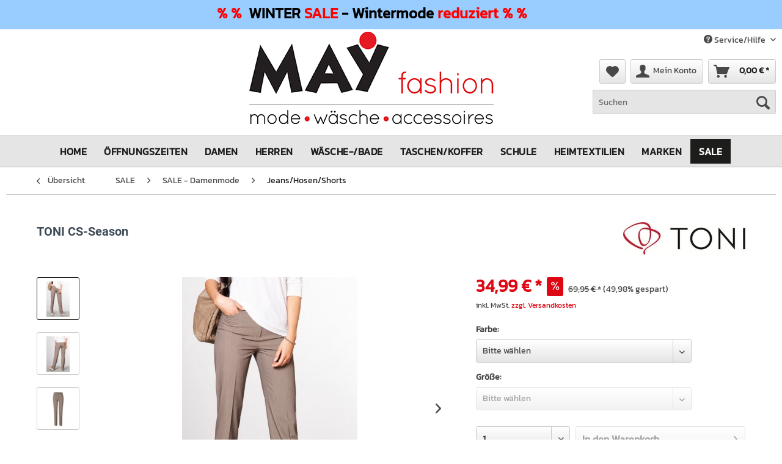

--- FILE ---
content_type: text/html; charset=UTF-8
request_url: https://www.may-fashion.de/mode/damen/hosenjeans/cs-season
body_size: 19327
content:
<!DOCTYPE html>
<html class="no-js" lang="de" itemscope="itemscope" itemtype="http://schema.org/WebPage">
<head>
<meta charset="utf-8">
<meta name="author" content="may-fashion.de" />
<meta name="robots" content="index,follow" />
<meta name="revisit-after" content="3 days" />
<meta name="keywords" content="TONI, 41-01/1200" />
<meta name="description" content="Damenhose Season CS - taupe -Qualität: Light Gabardine - Slim Fit-Hose mit schmalem Oberschenkel - Komfortable Taille und höhere Leibhöhe - Elastisch…" />
<meta property="og:type" content="product" />
<meta property="og:site_name" content="mode • wäsche • accessoires" />
<meta property="og:url" content="https://www.may-fashion.de/mode/damen/hosenjeans/cs-season" />
<meta property="og:title" content="CS-Season" />
<meta property="og:description" content="Damenhose Season CS - taupe - Qualität: Light Gabardine - Slim Fit-Hose mit schmalem Oberschenkel - Komfortable Taille und höhere Leibhöhe -…" />
<meta property="og:image" content="https://www.may-fashion.de/media/image/5d/6b/dc/4052049033309__toni_fs18-kollektion_075_41-011200_3.jpg" />
<meta property="product:brand" content="TONI " />
<meta property="product:price" content="34.99" />
<meta property="product:product_link" content="https://www.may-fashion.de/mode/damen/hosenjeans/cs-season" />
<meta name="twitter:card" content="product" />
<meta name="twitter:site" content="mode • wäsche • accessoires" />
<meta name="twitter:title" content="CS-Season" />
<meta name="twitter:description" content="Damenhose Season CS - taupe - Qualität: Light Gabardine - Slim Fit-Hose mit schmalem Oberschenkel - Komfortable Taille und höhere Leibhöhe -…" />
<meta name="twitter:image" content="https://www.may-fashion.de/media/image/5d/6b/dc/4052049033309__toni_fs18-kollektion_075_41-011200_3.jpg" />
<meta itemprop="copyrightHolder" content="mode • wäsche • accessoires" />
<meta itemprop="copyrightYear" content="2020" />
<meta itemprop="isFamilyFriendly" content="True" />
<meta itemprop="image" content="https://www.may-fashion.de/media/image/9d/26/60/Logo_web_400x151.png" />
<meta name="viewport" content="width=device-width, initial-scale=1.0, user-scalable=no">
<meta name="mobile-web-app-capable" content="yes">
<meta name="apple-mobile-web-app-title" content="mode • wäsche • accessoires">
<meta name="apple-mobile-web-app-capable" content="yes">
<meta name="apple-mobile-web-app-status-bar-style" content="default">
<link rel="apple-touch-icon" href="https://www.may-fashion.de/media/image/95/39/74/apple-icon-180x180.png">
<link rel="shortcut icon" href="https://www.may-fashion.de/media/unknown/d9/0c/f4/favicon.ico">
<meta name="msapplication-navbutton-color" content="#DE0814" />
<meta name="application-name" content="mode • wäsche • accessoires" />
<meta name="msapplication-starturl" content="https://www.may-fashion.de/" />
<meta name="msapplication-window" content="width=1024;height=768" />
<meta name="msapplication-TileImage" content="https://www.may-fashion.de/media/image/e1/97/b8/ms-icon-150x150.png">
<meta name="msapplication-TileColor" content="#DE0814">
<meta name="theme-color" content="#DE0814" />
<link rel="canonical" href="https://www.may-fashion.de/mode/damen/hosenjeans/cs-season" />
<title itemprop="name">
CS-Season | Jeans/Hosen/Shorts | SALE - Damenmode | SALE | mode • wäsche • accessoires</title>
<link href="/web/cache/1751973443_e9548aedd47a83a10d53ec554b96f69f.css" media="all" rel="stylesheet" type="text/css" />
<meta name="facebook-domain-verification" content="w96fub8zh89sdfxq8cxm7ujqq2mo5e" />
<style type="text/css">
#dreitags-topbar {
z-index: 999999;
}
#dreitags-topbar h2 {
font-size: 28px;								/* Größe Überschrift */
color: #;									/* Farbe Überschrift */
line-height: 1.1em;
width:100%;
text-align: left;
}
#dreitags-topbar .wrapper {
background-color: #99CCFF;								/* Hintergrundfarbe Topbar */
}
/* Inhaltsbox wenn im Satzspiegel */
#dreitags-topbar .content {
float: none;
position: relative;
width: 100%;
max-width: 1540px;							/* Größe der Inhaltsbox - ACHTUNG: +40px !!!! */
min-width: 400px;							/* Sollte vom User angegeben werden, wenn sein Template nicht responsiv ist - ACHTUNG! +40px;!!! */
margin: 0 auto;
}
#dreitags-topbar .inner {
padding-top: 12px;							/* Innenabstand Topbar oben */
padding-bottom: 12px;						/* Innenabstand Topbar unten */
min-width: 400px;								/* Sollte vom User angegeben werden, wenn sein Template nicht responsiv ist */
max-width: 1500px;							/* Hier: Größe der Inhaltsbox (vom User angegeben) */
}
#dreitags-topbar .keyvisual {
background-color: ;						/* Hintergrundfarbe Keyvisual */
margin: 0 20px 0px 0;
}
#dreitags-topbar .cta button {
float: right;	/* Ausrichtung CTA left/right */
color: ;									/* Textfarbe CTA */
background-color: ;				/* Hintergrundfarbe CTA */
cursor:pointer;
}
#dreitags-topbar .cta button:hover {
color: ;
background-color: ;			/* Hintergrundfarbe CTA aber mit Transparenz für hover */
}
#dreitags-topbar .text-body {
display: inline-block;
width:100%;
font-size: 12px;								/* Größe Fließtext */
color: #000000;										/* Farbe Fließtext */
}
#dreitags-topbar .text-body p {
font-size: 12px;								/* Größe Fließtext */
color: #000000;										/* Farbe Fließtext */
}
#dreitags-topbar .cta {
display: inline;
}
#dreitags-topbar .cta button {
margin: 20px 0 0 0;
}
@media only screen and (max-width: 767px) {
#dreitags-topbar .keyvisual {
margin-bottom: 20px;
}
}
</style>
</head>
<body class="is--ctl-detail is--act-index is--no-sidebar" >
<div data-paypalUnifiedMetaDataContainer="true" data-paypalUnifiedRestoreOrderNumberUrl="https://www.may-fashion.de/widgets/PaypalUnifiedOrderNumber/restoreOrderNumber" class="is--hidden">
</div>
<div class="page-wrap">
<noscript class="noscript-main">
<div class="alert is--warning">
<div class="alert--icon">
<i class="icon--element icon--warning"></i>
</div>
<div class="alert--content">
Um mode&#x20;&#x2022;&#x20;w&#xE4;sche&#x20;&#x2022;&#x20;accessoires in vollem Umfang nutzen zu k&ouml;nnen, empfehlen wir Ihnen Javascript in Ihrem Browser zu aktiveren.
</div>
</div>
</noscript>
    <div id="dreitags-topbar">

        <!-- Close Topbar -->
        
        <!-- Wenn Topbar keinen Shadow haben soll, Klasse shadow weglassen -->
        <div class="wrapper ">

            <div class="content">
                <div class="inner">
                    
                    <!-- Wenn Keyvisual keinen Shadow haben soll, Klasse shadow weglassen -->
                                        
                                            <div class="text-body">
                                                        <p><div align="center"><font size="5"><b><font color="#ff0000">% %</font>&nbsp; WINTER<font color="#ff0000">&nbsp;SALE</font> - Wintermode <font color="#ff0000">reduziert</font>&nbsp;<font color="#ff0000">% %</font></b></font></div></p>                        </div>
                    
                    
                </div>
            </div>

        </div>

    </div>
    <div id="dreitags-topbar-placeholder"></div>

<header class="header-main">
<div class="top-bar">
<div class="container block-group">
<nav class="top-bar--navigation block" role="menubar">

    



    

<div class="navigation--entry entry--service has--drop-down" role="menuitem" aria-haspopup="true" data-drop-down-menu="true">
<i class="icon--service"></i> Service/Hilfe
<ul class="service--list is--rounded" role="menu">
<li class="service--entry" role="menuitem">
<a class="service--link" href="https://www.may-fashion.de/ueber-uns" title="Über uns" >
Über uns
</a>
</li>
<li class="service--entry" role="menuitem">
<a class="service--link" href="https://www.may-fashion.de/kontaktformular" title="Kontakt" target="_self">
Kontakt
</a>
</li>
<li class="service--entry" role="menuitem">
<a class="service--link" href="https://www.may-fashion.de/versand-und-zahlungsbedingungen" title="Versand und Zahlungsbedingungen" >
Versand und Zahlungsbedingungen
</a>
</li>
<li class="service--entry" role="menuitem">
<a class="service--link" href="https://www.may-fashion.de/widerrufsrecht" title="Widerrufsrecht" >
Widerrufsrecht
</a>
</li>
<li class="service--entry" role="menuitem">
<a class="service--link" href="https://www.may-fashion.de/datenschutz" title="Datenschutz" >
Datenschutz
</a>
</li>
<li class="service--entry" role="menuitem">
<a class="service--link" href="https://www.may-fashion.de/agb" title="AGB" >
AGB
</a>
</li>
<li class="service--entry" role="menuitem">
<a class="service--link" href="https://www.may-fashion.de/impressum" title="Impressum" >
Impressum
</a>
</li>
</ul>
</div>
</nav>
</div>
</div>
<div class="container" style="margin-top:15px;">
<nav class="shop--navigation block-group">
<ul class="navigation--list block-group" role="menubar">
<li class="navigation--entry entry--menu-left" role="menuitem">
<a class="entry--link entry--trigger btn is--icon-left" href="#offcanvas--left" data-offcanvas="true" data-offCanvasSelector=".sidebar-main">
<i class="icon--menu"></i> Menü
</a>
</li>

    <li class="navigation--entry entry--notepad" role="menuitem">
        <a href="https://www.may-fashion.de/note" title="Merkzettel" class="btn">
            <i class="icon--heart"></i>
                    </a>
    </li>




    <li class="navigation--entry entry--account with-slt"
        role="menuitem"
        data-offcanvas="true"
        data-offCanvasSelector=".account--dropdown-navigation">
        
            <a href="https://www.may-fashion.de/account"
               title="Mein Konto"
               class="btn is--icon-left entry--link account--link">
                <i class="icon--account"></i>
                                    <span class="account--display">
                        Mein Konto
                    </span>
                            </a>
        

                    
                <div class="account--dropdown-navigation">

                    
                        <div class="navigation--smartphone">
                            <div class="entry--close-off-canvas">
                                <a href="#close-account-menu"
                                   class="account--close-off-canvas"
                                   title="Menü schließen">
                                    Menü schließen <i class="icon--arrow-right"></i>
                                </a>
                            </div>
                        </div>
                    

                    
                            <div class="account--menu is--rounded is--personalized">
        
                            
                
                                            <span class="navigation--headline">
                            Mein Konto
                        </span>
                                    

                
                <div class="account--menu-container">

                    
                        
                        <ul class="sidebar--navigation navigation--list is--level0 show--active-items">
                            
                                
                                
                                    
                                                                                    <li class="navigation--entry">
                                                <span class="navigation--signin">
                                                    <a href="https://www.may-fashion.de/account#hide-registration"
                                                       class="blocked--link btn is--primary navigation--signin-btn"
                                                       data-collapseTarget="#registration"
                                                       data-action="close">
                                                        Anmelden
                                                    </a>
                                                    <span class="navigation--register">
                                                        oder
                                                        <a href="https://www.may-fashion.de/account#show-registration"
                                                           class="blocked--link"
                                                           data-collapseTarget="#registration"
                                                           data-action="open">
                                                            registrieren
                                                        </a>
                                                    </span>
                                                </span>
                                            </li>
                                                                            

                                    
                                        <li class="navigation--entry">
                                            <a href="https://www.may-fashion.de/account" title="Übersicht" class="navigation--link">
                                                Übersicht
                                            </a>
                                        </li>
                                    
                                

                                
                                
                                    <li class="navigation--entry">
                                        <a href="https://www.may-fashion.de/account/profile" title="Persönliche Daten" class="navigation--link" rel="nofollow">
                                            Persönliche Daten
                                        </a>
                                    </li>
                                

                                
                                
                                                                            
                                            <li class="navigation--entry">
                                                <a href="https://www.may-fashion.de/address/index/sidebar/" title="Adressen" class="navigation--link" rel="nofollow">
                                                    Adressen
                                                </a>
                                            </li>
                                        
                                                                    

                                
                                
                                    <li class="navigation--entry">
                                        <a href="https://www.may-fashion.de/account/payment" title="Zahlungsarten" class="navigation--link" rel="nofollow">
                                            Zahlungsarten
                                        </a>
                                    </li>
                                

                                
                                
                                    <li class="navigation--entry">
                                        <a href="https://www.may-fashion.de/account/orders" title="Bestellungen" class="navigation--link" rel="nofollow">
                                            Bestellungen
                                        </a>
                                    </li>
                                

                                
                                
                                                                            <li class="navigation--entry">
                                            <a href="https://www.may-fashion.de/account/downloads" title="Sofortdownloads" class="navigation--link" rel="nofollow">
                                                Sofortdownloads
                                            </a>
                                        </li>
                                                                    

                                
                                
                                    <li class="navigation--entry">
                                        <a href="https://www.may-fashion.de/note" title="Merkzettel" class="navigation--link" rel="nofollow">
                                            Merkzettel
                                        </a>
                                    </li>
                                

                                
                                
                                                                    

                                
                                
                                                                    
                            
                        </ul>
                    
                </div>
                    
    </div>
                    
                </div>
            
            </li>




    <li class="navigation--entry entry--cart" role="menuitem">
        <a class="btn is--icon-left cart--link" href="https://www.may-fashion.de/checkout/cart" title="Warenkorb">
            <span class="cart--display">
                                    Warenkorb
                            </span>

            <span class="badge is--primary is--minimal cart--quantity is--hidden">0</span>

            <i class="icon--basket"></i>

            <span class="cart--amount">
                0,00&nbsp;&euro; *
            </span>
        </a>
        <div class="ajax-loader">&nbsp;</div>
    </li>



</ul>
</nav>
<div class="expanded--search-form-container">
<div class="container">
<nav class="shop--navigation expanded--search-form block-group">
<ul class="navigation--list block-group" role="menubar">
<li class="navigation--entry entry--search" role="menuitem" data-search="true" aria-haspopup="true">
<form action="/search" method="get" class="main-search--form">
<input type="search" name="sSearch" class="main-search--field" autocomplete="off" autocapitalize="off" placeholder="Suchen" maxlength="30" />
<button type="submit" class="main-search--button">
<i class="icon--search"></i>
<span class="main-search--text">Suchen</span>
</button>
<div class="form--ajax-loader">&nbsp;</div>
</form>
<div class="main-search--results"></div>
</li>
</ul>
</nav>
</div>
</div>
</div>
<div class="container header--navigation">
<div class="logo-main block-group" role="banner">
<div class="logo--shop block">
<a class="logo--link" href="https://www.may-fashion.de/" title="mode • wäsche • accessoires - zur Startseite wechseln">
<h2 class="ui header">
<picture>
<source srcset="https://www.may-fashion.de/media/image/9d/26/60/Logo_web_400x151.png" media="(min-width: 78.75em)">
<source srcset="https://www.may-fashion.de/media/image/9d/26/60/Logo_web_400x151.png" media="(min-width: 64em)">
<source srcset="https://www.may-fashion.de/media/image/9d/26/60/Logo_web_400x151.png" media="(min-width: 48em)">
<img class="ui image" srcset="https://www.may-fashion.de/media/image/db/32/d4/Logo_web_200x76.png" alt="mode • wäsche • accessoires - zur Startseite wechseln" />
</picture>
</h2>
</a>
</div>
</div>
<div class="container--ajax-cart" data-collapse-cart="true" data-displayMode="offcanvas"></div>
</div>
</header>
<nav class="navigation-main">
<div class="container" data-menu-scroller="true" data-listSelector=".navigation--list.container" data-viewPortSelector=".navigation--list-wrapper">
<div class="navigation--list-wrapper">
<ul class="navigation--list container" role="menubar" itemscope="itemscope" itemtype="http://schema.org/SiteNavigationElement">
<li class="navigation--entry is--home" role="menuitem"><a class="navigation--link is--first" href="https://www.may-fashion.de/" title="Home" itemprop="url"><span itemprop="name">Home</span></a></li><li class="navigation--entry" role="menuitem">
<a class="navigation--link" href="https://www.may-fashion.de/oeffnungszeiten/" title="Öffnungszeiten" aria-label="Öffnungszeiten" itemprop="url">
<span itemprop="name"><h2 style="font-size: inherit; font-weight: inherit; font-family: inherit; line-height: inherit; margin: 0; color: inherit">Öffnungszeiten</h2></span>
</a>
</li><li class="navigation--entry" role="menuitem">
<a class="navigation--link" href="https://www.may-fashion.de/cat/index/sCategory/411" title="Damen" aria-label="Damen" itemprop="url">
<span itemprop="name"><h2 style="font-size: inherit; font-weight: inherit; font-family: inherit; line-height: inherit; margin: 0; color: inherit">Damen</h2></span>
</a>
</li><li class="navigation--entry" role="menuitem">
<a class="navigation--link" href="https://www.may-fashion.de/cat/index/sCategory/412" title="Herren" aria-label="Herren" itemprop="url">
<span itemprop="name"><h2 style="font-size: inherit; font-weight: inherit; font-family: inherit; line-height: inherit; margin: 0; color: inherit">Herren</h2></span>
</a>
</li><li class="navigation--entry" role="menuitem">
<a class="navigation--link" href="https://www.may-fashion.de/waeschebade/" title="Wäsche-/Bade" aria-label="Wäsche-/Bade" itemprop="url">
<span itemprop="name"><h2 style="font-size: inherit; font-weight: inherit; font-family: inherit; line-height: inherit; margin: 0; color: inherit">Wäsche-/Bade</h2></span>
</a>
</li><li class="navigation--entry" role="menuitem">
<a class="navigation--link" href="https://www.may-fashion.de/taschenkoffer/" title="Taschen/Koffer" aria-label="Taschen/Koffer" itemprop="url">
<span itemprop="name"><h2 style="font-size: inherit; font-weight: inherit; font-family: inherit; line-height: inherit; margin: 0; color: inherit">Taschen/Koffer</h2></span>
</a>
</li><li class="navigation--entry" role="menuitem">
<a class="navigation--link" href="https://www.may-fashion.de/schule/" title="Schule" aria-label="Schule" itemprop="url">
<span itemprop="name"><h2 style="font-size: inherit; font-weight: inherit; font-family: inherit; line-height: inherit; margin: 0; color: inherit">Schule</h2></span>
</a>
</li><li class="navigation--entry" role="menuitem">
<a class="navigation--link" href="https://www.may-fashion.de/cat/index/sCategory/555" title="Heimtextilien" aria-label="Heimtextilien" itemprop="url">
<span itemprop="name"><h2 style="font-size: inherit; font-weight: inherit; font-family: inherit; line-height: inherit; margin: 0; color: inherit">Heimtextilien</h2></span>
</a>
</li><li class="navigation--entry" role="menuitem">
<a class="navigation--link" href="/marken" title="Marken" aria-label="Marken" itemprop="url">
<span itemprop="name"><h2 style="font-size: inherit; font-weight: inherit; font-family: inherit; line-height: inherit; margin: 0; color: inherit">Marken</h2></span>
</a>
</li><li class="navigation--entry is--active" role="menuitem">
<a class="navigation--link is--active" href="https://www.may-fashion.de/sale/" title="SALE" aria-label="SALE" itemprop="url">
<span itemprop="name"><h2 style="font-size: inherit; font-weight: inherit; font-family: inherit; line-height: inherit; margin: 0; color: inherit">SALE</h2></span>
</a>
</li>            </ul>
</div>
<div class="advanced-menu" data-advanced-menu="true" data-hoverDelay="250">
<div class="menu--container">
<div class="button-container">
<a href="https://www.may-fashion.de/oeffnungszeiten/" class="button--category" aria-label="Zur Kategorie Öffnungszeiten" title="Zur Kategorie Öffnungszeiten">
<i class="icon--arrow-right"></i>
Zur Kategorie Öffnungszeiten
</a>
<span class="button--close">
<i class="icon--cross"></i>
</span>
</div>
<div class="content--wrapper has--teaser">
<div class="menu--teaser" style="width: 100%;">
<div class="teaser--headline">Öffnungszeiten</div>
</div>
</div>
</div>
<div class="menu--container">
<div class="button-container">
<a href="https://www.may-fashion.de/cat/index/sCategory/411" class="button--category" aria-label="Zur Kategorie Damen" title="Zur Kategorie Damen">
<i class="icon--arrow-right"></i>
Zur Kategorie Damen
</a>
<span class="button--close">
<i class="icon--cross"></i>
</span>
</div>
<div class="content--wrapper has--content has--teaser">
<ul class="menu--list menu--level-0 columns--2" style="width: 50%;">
<li class="menu--list-item item--level-0" style="width: 100%">
<a href="https://www.may-fashion.de/cat/index/sCategory/433" class="menu--list-item-link" aria-label="Blusen/Shirts/Tops" title="Blusen/Shirts/Tops">
<h2 style="font-size: inherit; font-weight: inherit; font-family: inherit; line-height: inherit; margin: 0; color: inherit;">Blusen/Shirts/Tops</h2></a>
</li>
<li class="menu--list-item item--level-0" style="width: 100%">
<a href="https://www.may-fashion.de/cat/index/sCategory/435" class="menu--list-item-link" aria-label="Accessoires" title="Accessoires">
<h2 style="font-size: inherit; font-weight: inherit; font-family: inherit; line-height: inherit; margin: 0; color: inherit;">Accessoires</h2></a>
</li>
</ul>
<div class="menu--delimiter" style="right: 50%;"></div>
<div class="menu--teaser" style="width: 50%;">
<div class="teaser--headline">Damenmode</div>
</div>
</div>
</div>
<div class="menu--container">
<div class="button-container">
<a href="https://www.may-fashion.de/cat/index/sCategory/412" class="button--category" aria-label="Zur Kategorie Herren" title="Zur Kategorie Herren">
<i class="icon--arrow-right"></i>
Zur Kategorie Herren
</a>
<span class="button--close">
<i class="icon--cross"></i>
</span>
</div>
<div class="content--wrapper has--teaser">
<div class="menu--teaser" style="width: 100%;">
<div class="teaser--headline">Herrenmode</div>
</div>
</div>
</div>
<div class="menu--container">
<div class="button-container">
<a href="https://www.may-fashion.de/waeschebade/" class="button--category" aria-label="Zur Kategorie Wäsche-/Bade" title="Zur Kategorie Wäsche-/Bade">
<i class="icon--arrow-right"></i>
Zur Kategorie Wäsche-/Bade
</a>
<span class="button--close">
<i class="icon--cross"></i>
</span>
</div>
<div class="content--wrapper has--content has--teaser">
<ul class="menu--list menu--level-0 columns--2" style="width: 50%;">
<li class="menu--list-item item--level-0" style="width: 100%">
<a href="https://www.may-fashion.de/waeschebade/damen-waesche/" class="menu--list-item-link" aria-label="Damen-Wäsche" title="Damen-Wäsche">
<h2 style="font-size: inherit; font-weight: inherit; font-family: inherit; line-height: inherit; margin: 0; color: inherit;">Damen-Wäsche</h2></a>
<ul class="menu--list menu--level-1 columns--2">
<li class="menu--list-item item--level-1">
<a href="https://www.may-fashion.de/cat/index/sCategory/503" class="menu--list-item-link" aria-label="LASCANA" title="LASCANA">
<h2 style="font-size: inherit; font-weight: inherit; font-family: inherit; line-height: inherit; margin: 0; color: inherit;">LASCANA</h2></a>
</li>
<li class="menu--list-item item--level-1">
<a href="https://www.may-fashion.de/cat/index/sCategory/504" class="menu--list-item-link" aria-label="ANITA" title="ANITA">
<h2 style="font-size: inherit; font-weight: inherit; font-family: inherit; line-height: inherit; margin: 0; color: inherit;">ANITA</h2></a>
</li>
<li class="menu--list-item item--level-1">
<a href="https://www.may-fashion.de/cat/index/sCategory/506" class="menu--list-item-link" aria-label="MEY" title="MEY">
<h2 style="font-size: inherit; font-weight: inherit; font-family: inherit; line-height: inherit; margin: 0; color: inherit;">MEY</h2></a>
</li>
<li class="menu--list-item item--level-1">
<a href="https://www.may-fashion.de/cat/index/sCategory/507" class="menu--list-item-link" aria-label="-con-ta-" title="-con-ta-">
<h2 style="font-size: inherit; font-weight: inherit; font-family: inherit; line-height: inherit; margin: 0; color: inherit;">-con-ta-</h2></a>
</li>
<li class="menu--list-item item--level-1">
<a href="https://www.may-fashion.de/waeschebade/damen-waesche/bhs-miederhosen/" class="menu--list-item-link" aria-label="BHs / Miederhosen" title="BHs / Miederhosen">
<h2 style="font-size: inherit; font-weight: inherit; font-family: inherit; line-height: inherit; margin: 0; color: inherit;">BHs / Miederhosen</h2></a>
</li>
<li class="menu--list-item item--level-1">
<a href="https://www.may-fashion.de/waeschebade/damen-waesche/hemdchen/" class="menu--list-item-link" aria-label="Hemdchen" title="Hemdchen">
<h2 style="font-size: inherit; font-weight: inherit; font-family: inherit; line-height: inherit; margin: 0; color: inherit;">Hemdchen</h2></a>
</li>
<li class="menu--list-item item--level-1">
<a href="https://www.may-fashion.de/waeschebade/damen-waesche/hoeschenslips/" class="menu--list-item-link" aria-label="Höschen/Slips" title="Höschen/Slips">
<h2 style="font-size: inherit; font-weight: inherit; font-family: inherit; line-height: inherit; margin: 0; color: inherit;">Höschen/Slips</h2></a>
</li>
<li class="menu--list-item item--level-1">
<a href="https://www.may-fashion.de/waeschebade/damen-waesche/nachtwaesche-einzel-oberteile/" class="menu--list-item-link" aria-label="Nachtwäsche/Homewear" title="Nachtwäsche/Homewear">
<h2 style="font-size: inherit; font-weight: inherit; font-family: inherit; line-height: inherit; margin: 0; color: inherit;">Nachtwäsche/Homewear</h2></a>
</li>
<li class="menu--list-item item--level-1">
<a href="https://www.may-fashion.de/cat/index/sCategory/410" class="menu--list-item-link" aria-label="Bademode" title="Bademode">
<h2 style="font-size: inherit; font-weight: inherit; font-family: inherit; line-height: inherit; margin: 0; color: inherit;">Bademode</h2></a>
</li>
</ul>
</li>
</ul>
<div class="menu--delimiter" style="right: 50%;"></div>
<div class="menu--teaser" style="width: 50%;">
<div class="teaser--headline">Wäsche-/Bademode</div>
<div class="teaser--text">
Wäsche-/Bademode - Erleben Sie die neue Wäsche- und Dessous-Welt  mit angesagten Marken in Tiengen. Für Frauen und Männer.
<a class="teaser--text-link" href="https://www.may-fashion.de/waeschebade/" aria-label="mehr erfahren" title="mehr erfahren">
mehr erfahren
</a>
</div>
</div>
</div>
</div>
<div class="menu--container">
<div class="button-container">
<a href="https://www.may-fashion.de/taschenkoffer/" class="button--category" aria-label="Zur Kategorie Taschen/Koffer" title="Zur Kategorie Taschen/Koffer">
<i class="icon--arrow-right"></i>
Zur Kategorie Taschen/Koffer
</a>
<span class="button--close">
<i class="icon--cross"></i>
</span>
</div>
<div class="content--wrapper has--content has--teaser">
<ul class="menu--list menu--level-0 columns--2" style="width: 50%;">
<li class="menu--list-item item--level-0" style="width: 100%">
<a href="https://www.may-fashion.de/cat/index/sCategory/513" class="menu--list-item-link" aria-label="Unsere Modemarken" title="Unsere Modemarken">
<h2 style="font-size: inherit; font-weight: inherit; font-family: inherit; line-height: inherit; margin: 0; color: inherit;">Unsere Modemarken</h2></a>
<ul class="menu--list menu--level-1 columns--2">
<li class="menu--list-item item--level-1">
<a href="https://www.may-fashion.de/cat/index/sCategory/514" class="menu--list-item-link" aria-label="SURI FREY" title="SURI FREY">
<h2 style="font-size: inherit; font-weight: inherit; font-family: inherit; line-height: inherit; margin: 0; color: inherit;">SURI FREY</h2></a>
</li>
<li class="menu--list-item item--level-1">
<a href="https://www.may-fashion.de/cat/index/sCategory/515" class="menu--list-item-link" aria-label="EMILY &amp; NOAH" title="EMILY &amp; NOAH">
<h2 style="font-size: inherit; font-weight: inherit; font-family: inherit; line-height: inherit; margin: 0; color: inherit;">EMILY & NOAH</h2></a>
</li>
<li class="menu--list-item item--level-1">
<a href="https://www.may-fashion.de/cat/index/sCategory/516" class="menu--list-item-link" aria-label="GABOR" title="GABOR">
<h2 style="font-size: inherit; font-weight: inherit; font-family: inherit; line-height: inherit; margin: 0; color: inherit;">GABOR</h2></a>
</li>
<li class="menu--list-item item--level-1">
<a href="https://www.may-fashion.de/cat/index/sCategory/517" class="menu--list-item-link" aria-label="TAMARIS" title="TAMARIS">
<h2 style="font-size: inherit; font-weight: inherit; font-family: inherit; line-height: inherit; margin: 0; color: inherit;">TAMARIS</h2></a>
</li>
<li class="menu--list-item item--level-1">
<a href="https://www.may-fashion.de/cat/index/sCategory/519" class="menu--list-item-link" aria-label="PICARD" title="PICARD">
<h2 style="font-size: inherit; font-weight: inherit; font-family: inherit; line-height: inherit; margin: 0; color: inherit;">PICARD</h2></a>
</li>
<li class="menu--list-item item--level-1">
<a href="https://www.may-fashion.de/cat/index/sCategory/518" class="menu--list-item-link" aria-label="ZWEI" title="ZWEI">
<h2 style="font-size: inherit; font-weight: inherit; font-family: inherit; line-height: inherit; margin: 0; color: inherit;">ZWEI</h2></a>
</li>
<li class="menu--list-item item--level-1">
<a href="https://www.may-fashion.de/cat/index/sCategory/520" class="menu--list-item-link" aria-label="TOM TAILOR" title="TOM TAILOR">
<h2 style="font-size: inherit; font-weight: inherit; font-family: inherit; line-height: inherit; margin: 0; color: inherit;">TOM TAILOR</h2></a>
</li>
</ul>
</li>
<li class="menu--list-item item--level-0" style="width: 100%">
<a href="https://www.may-fashion.de/taschenkoffer/taschen-boersen/" class="menu--list-item-link" aria-label="Taschen &amp; Börsen" title="Taschen &amp; Börsen">
<h2 style="font-size: inherit; font-weight: inherit; font-family: inherit; line-height: inherit; margin: 0; color: inherit;">Taschen & Börsen</h2></a>
<ul class="menu--list menu--level-1 columns--2">
<li class="menu--list-item item--level-1">
<a href="https://www.may-fashion.de/taschenkoffer/taschen-boersen/damen-taschen/" class="menu--list-item-link" aria-label="Damen-Taschen" title="Damen-Taschen">
<h2 style="font-size: inherit; font-weight: inherit; font-family: inherit; line-height: inherit; margin: 0; color: inherit;">Damen-Taschen</h2></a>
</li>
<li class="menu--list-item item--level-1">
<a href="https://www.may-fashion.de/taschenkoffer/taschen-boersen/damen-handyetuis/" class="menu--list-item-link" aria-label="Handyetuis" title="Handyetuis">
<h2 style="font-size: inherit; font-weight: inherit; font-family: inherit; line-height: inherit; margin: 0; color: inherit;">Handyetuis</h2></a>
</li>
<li class="menu--list-item item--level-1">
<a href="https://www.may-fashion.de/taschenkoffer/taschen-boersen/herren-taschen/" class="menu--list-item-link" aria-label="Herren-Taschen" title="Herren-Taschen">
<h2 style="font-size: inherit; font-weight: inherit; font-family: inherit; line-height: inherit; margin: 0; color: inherit;">Herren-Taschen</h2></a>
</li>
<li class="menu--list-item item--level-1">
<a href="https://www.may-fashion.de/taschenkoffer/taschen-boersen/business-taschenkoffer/" class="menu--list-item-link" aria-label="Business-Taschen/koffer" title="Business-Taschen/koffer">
<h2 style="font-size: inherit; font-weight: inherit; font-family: inherit; line-height: inherit; margin: 0; color: inherit;">Business-Taschen/koffer</h2></a>
</li>
<li class="menu--list-item item--level-1">
<a href="https://www.may-fashion.de/taschenkoffer/taschen-boersen/freizeit-umhaengetaschen/" class="menu--list-item-link" aria-label="Freizeit-Umhängetaschen" title="Freizeit-Umhängetaschen">
<h2 style="font-size: inherit; font-weight: inherit; font-family: inherit; line-height: inherit; margin: 0; color: inherit;">Freizeit-Umhängetaschen</h2></a>
</li>
<li class="menu--list-item item--level-1">
<a href="https://www.may-fashion.de/taschenkoffer/taschen-boersen/einkaufstaschen/" class="menu--list-item-link" aria-label="Einkaufstaschen" title="Einkaufstaschen">
<h2 style="font-size: inherit; font-weight: inherit; font-family: inherit; line-height: inherit; margin: 0; color: inherit;">Einkaufstaschen</h2></a>
</li>
<li class="menu--list-item item--level-1">
<a href="https://www.may-fashion.de/taschenkoffer/taschen-boersen/damen-boersenetuis/" class="menu--list-item-link" aria-label="Damen-Börsen/Etuis" title="Damen-Börsen/Etuis">
<h2 style="font-size: inherit; font-weight: inherit; font-family: inherit; line-height: inherit; margin: 0; color: inherit;">Damen-Börsen/Etuis</h2></a>
</li>
<li class="menu--list-item item--level-1">
<a href="https://www.may-fashion.de/taschenkoffer/taschen-boersen/herren-boersenetuis/" class="menu--list-item-link" aria-label="Herren-Börsen/Etuis" title="Herren-Börsen/Etuis">
<h2 style="font-size: inherit; font-weight: inherit; font-family: inherit; line-height: inherit; margin: 0; color: inherit;">Herren-Börsen/Etuis</h2></a>
</li>
</ul>
</li>
<li class="menu--list-item item--level-0" style="width: 100%">
<a href="https://www.may-fashion.de/taschenkoffer/rucksaecke/" class="menu--list-item-link" aria-label="Rucksäcke" title="Rucksäcke">
<h2 style="font-size: inherit; font-weight: inherit; font-family: inherit; line-height: inherit; margin: 0; color: inherit;">Rucksäcke</h2></a>
<ul class="menu--list menu--level-1 columns--2">
<li class="menu--list-item item--level-1">
<a href="https://www.may-fashion.de/taschenkoffer/rucksaecke/damen-city-rucksaecke/" class="menu--list-item-link" aria-label="Damen-City-Rucksäcke" title="Damen-City-Rucksäcke">
<h2 style="font-size: inherit; font-weight: inherit; font-family: inherit; line-height: inherit; margin: 0; color: inherit;">Damen-City-Rucksäcke</h2></a>
</li>
<li class="menu--list-item item--level-1">
<a href="https://www.may-fashion.de/taschenkoffer/rucksaecke/business-rucksaecke/" class="menu--list-item-link" aria-label="Business-Rucksäcke" title="Business-Rucksäcke">
<h2 style="font-size: inherit; font-weight: inherit; font-family: inherit; line-height: inherit; margin: 0; color: inherit;">Business-Rucksäcke</h2></a>
</li>
<li class="menu--list-item item--level-1">
<a href="https://www.may-fashion.de/taschenkoffer/rucksaecke/freizeit-rucksaecke/" class="menu--list-item-link" aria-label="Freizeit-Rucksäcke" title="Freizeit-Rucksäcke">
<h2 style="font-size: inherit; font-weight: inherit; font-family: inherit; line-height: inherit; margin: 0; color: inherit;">Freizeit-Rucksäcke</h2></a>
</li>
<li class="menu--list-item item--level-1">
<a href="https://www.may-fashion.de/taschenkoffer/rucksaecke/wander-rucksaecke/" class="menu--list-item-link" aria-label="Wander-Rucksäcke" title="Wander-Rucksäcke">
<h2 style="font-size: inherit; font-weight: inherit; font-family: inherit; line-height: inherit; margin: 0; color: inherit;">Wander-Rucksäcke</h2></a>
</li>
</ul>
</li>
<li class="menu--list-item item--level-0" style="width: 100%">
<a href="https://www.may-fashion.de/taschenkoffer/kofferreisebegleiter/" class="menu--list-item-link" aria-label="Koffer/Reisebegleiter" title="Koffer/Reisebegleiter">
<h2 style="font-size: inherit; font-weight: inherit; font-family: inherit; line-height: inherit; margin: 0; color: inherit;">Koffer/Reisebegleiter</h2></a>
<ul class="menu--list menu--level-1 columns--2">
<li class="menu--list-item item--level-1">
<a href="https://www.may-fashion.de/taschenkoffer/kofferreisebegleiter/koffertrolleys-weichgepaeck/" class="menu--list-item-link" aria-label="Koffer/Trolleys Weichgepäck" title="Koffer/Trolleys Weichgepäck">
<h2 style="font-size: inherit; font-weight: inherit; font-family: inherit; line-height: inherit; margin: 0; color: inherit;">Koffer/Trolleys Weichgepäck</h2></a>
</li>
<li class="menu--list-item item--level-1">
<a href="https://www.may-fashion.de/taschenkoffer/kofferreisebegleiter/koffertrolleys-hartschale/" class="menu--list-item-link" aria-label="Koffer/Trolleys Hartschale" title="Koffer/Trolleys Hartschale">
<h2 style="font-size: inherit; font-weight: inherit; font-family: inherit; line-height: inherit; margin: 0; color: inherit;">Koffer/Trolleys Hartschale</h2></a>
</li>
<li class="menu--list-item item--level-1">
<a href="https://www.may-fashion.de/taschenkoffer/kofferreisebegleiter/reisetaschen/" class="menu--list-item-link" aria-label="Reisetaschen" title="Reisetaschen">
<h2 style="font-size: inherit; font-weight: inherit; font-family: inherit; line-height: inherit; margin: 0; color: inherit;">Reisetaschen</h2></a>
</li>
<li class="menu--list-item item--level-1">
<a href="https://www.may-fashion.de/taschenkoffer/kofferreisebegleiter/reisegepaeck-accessoires/" class="menu--list-item-link" aria-label="Reisegepäck-Accessoires" title="Reisegepäck-Accessoires">
<h2 style="font-size: inherit; font-weight: inherit; font-family: inherit; line-height: inherit; margin: 0; color: inherit;">Reisegepäck-Accessoires</h2></a>
</li>
<li class="menu--list-item item--level-1">
<a href="https://www.may-fashion.de/taschenkoffer/kofferreisebegleiter/reisefuehrer/" class="menu--list-item-link" aria-label="Reiseführer" title="Reiseführer">
<h2 style="font-size: inherit; font-weight: inherit; font-family: inherit; line-height: inherit; margin: 0; color: inherit;">Reiseführer</h2></a>
</li>
</ul>
</li>
</ul>
<div class="menu--delimiter" style="right: 50%;"></div>
<div class="menu--teaser" style="width: 50%;">
<div class="teaser--headline">Taschen/Koffer</div>
</div>
</div>
</div>
<div class="menu--container">
<div class="button-container">
<a href="https://www.may-fashion.de/schule/" class="button--category" aria-label="Zur Kategorie Schule" title="Zur Kategorie Schule">
<i class="icon--arrow-right"></i>
Zur Kategorie Schule
</a>
<span class="button--close">
<i class="icon--cross"></i>
</span>
</div>
<div class="content--wrapper has--content has--teaser">
<ul class="menu--list menu--level-0 columns--2" style="width: 50%;">
<li class="menu--list-item item--level-0" style="width: 100%">
<a href="https://www.may-fashion.de/schule/schulranzen-rucksaecke/" class="menu--list-item-link" aria-label="Schulranzen/-rucksäcke" title="Schulranzen/-rucksäcke">
<h2 style="font-size: inherit; font-weight: inherit; font-family: inherit; line-height: inherit; margin: 0; color: inherit;">Schulranzen/-rucksäcke</h2></a>
</li>
<li class="menu--list-item item--level-0" style="width: 100%">
<a href="https://www.may-fashion.de/schule/maeppchen/" class="menu--list-item-link" aria-label="Mäppchen" title="Mäppchen">
<h2 style="font-size: inherit; font-weight: inherit; font-family: inherit; line-height: inherit; margin: 0; color: inherit;">Mäppchen</h2></a>
</li>
<li class="menu--list-item item--level-0" style="width: 100%">
<a href="https://www.may-fashion.de/schule/sporttaschensportbeutel/" class="menu--list-item-link" aria-label="Sporttaschen/Sportbeutel" title="Sporttaschen/Sportbeutel">
<h2 style="font-size: inherit; font-weight: inherit; font-family: inherit; line-height: inherit; margin: 0; color: inherit;">Sporttaschen/Sportbeutel</h2></a>
</li>
<li class="menu--list-item item--level-0" style="width: 100%">
<a href="https://www.may-fashion.de/schule/schulaccessoires/" class="menu--list-item-link" aria-label="Schulaccessoires" title="Schulaccessoires">
<h2 style="font-size: inherit; font-weight: inherit; font-family: inherit; line-height: inherit; margin: 0; color: inherit;">Schulaccessoires</h2></a>
</li>
<li class="menu--list-item item--level-0" style="width: 100%">
<a href="https://www.may-fashion.de/schule/kindertaschen-rucksaecke/" class="menu--list-item-link" aria-label="Kindertaschen/-rucksäcke" title="Kindertaschen/-rucksäcke">
<h2 style="font-size: inherit; font-weight: inherit; font-family: inherit; line-height: inherit; margin: 0; color: inherit;">Kindertaschen/-rucksäcke</h2></a>
</li>
</ul>
<div class="menu--delimiter" style="right: 50%;"></div>
<div class="menu--teaser" style="width: 50%;">
<div class="teaser--headline">Schulranzen/Schulrucksäcke</div>
</div>
</div>
</div>
<div class="menu--container">
<div class="button-container">
<a href="https://www.may-fashion.de/cat/index/sCategory/555" class="button--category" aria-label="Zur Kategorie Heimtextilien" title="Zur Kategorie Heimtextilien">
<i class="icon--arrow-right"></i>
Zur Kategorie Heimtextilien
</a>
<span class="button--close">
<i class="icon--cross"></i>
</span>
</div>
<div class="content--wrapper has--teaser">
<div class="menu--teaser" style="width: 100%;">
<div class="teaser--headline">Heimtextilien</div>
</div>
</div>
</div>
<div class="menu--container">
<div class="button-container">
<a href="/marken" class="button--category" aria-label="Zur Kategorie Marken" title="Zur Kategorie Marken">
<i class="icon--arrow-right"></i>
Zur Kategorie Marken
</a>
<span class="button--close">
<i class="icon--cross"></i>
</span>
</div>
<div class="content--wrapper has--teaser">
<div class="menu--teaser" style="width: 100%;">
<div class="teaser--headline">Marken</div>
</div>
</div>
</div>
<div class="menu--container">
<div class="button-container">
<a href="https://www.may-fashion.de/sale/" class="button--category" aria-label="Zur Kategorie SALE" title="Zur Kategorie SALE">
<i class="icon--arrow-right"></i>
Zur Kategorie SALE
</a>
<span class="button--close">
<i class="icon--cross"></i>
</span>
</div>
<div class="content--wrapper has--content has--teaser">
<ul class="menu--list menu--level-0 columns--2" style="width: 50%;">
<li class="menu--list-item item--level-0" style="width: 100%">
<a href="https://www.may-fashion.de/sale/sale-damenmode/" class="menu--list-item-link" aria-label="SALE - Damenmode" title="SALE - Damenmode">
<h2 style="font-size: inherit; font-weight: inherit; font-family: inherit; line-height: inherit; margin: 0; color: inherit;">SALE - Damenmode</h2></a>
<ul class="menu--list menu--level-1 columns--2">
<li class="menu--list-item item--level-1">
<a href="https://www.may-fashion.de/sale/sale-damenmode/maenteljacken/" class="menu--list-item-link" aria-label="Mäntel/Jacken" title="Mäntel/Jacken">
<h2 style="font-size: inherit; font-weight: inherit; font-family: inherit; line-height: inherit; margin: 0; color: inherit;">Mäntel/Jacken</h2></a>
</li>
<li class="menu--list-item item--level-1">
<a href="https://www.may-fashion.de/sale/sale-damenmode/kleiderroecke/" class="menu--list-item-link" aria-label="Kleider/Röcke" title="Kleider/Röcke">
<h2 style="font-size: inherit; font-weight: inherit; font-family: inherit; line-height: inherit; margin: 0; color: inherit;">Kleider/Röcke</h2></a>
</li>
<li class="menu--list-item item--level-1">
<a href="https://www.may-fashion.de/sale/sale-damenmode/jeanshosenshorts/" class="menu--list-item-link" aria-label="Jeans/Hosen/Shorts" title="Jeans/Hosen/Shorts">
<h2 style="font-size: inherit; font-weight: inherit; font-family: inherit; line-height: inherit; margin: 0; color: inherit;">Jeans/Hosen/Shorts</h2></a>
</li>
<li class="menu--list-item item--level-1">
<a href="https://www.may-fashion.de/sale/sale-damenmode/blusenshirts/" class="menu--list-item-link" aria-label="Blusen/Shirts" title="Blusen/Shirts">
<h2 style="font-size: inherit; font-weight: inherit; font-family: inherit; line-height: inherit; margin: 0; color: inherit;">Blusen/Shirts</h2></a>
</li>
<li class="menu--list-item item--level-1">
<a href="https://www.may-fashion.de/sale/sale-damenmode/strickwarensweats/" class="menu--list-item-link" aria-label="Strickwaren/Sweats" title="Strickwaren/Sweats">
<h2 style="font-size: inherit; font-weight: inherit; font-family: inherit; line-height: inherit; margin: 0; color: inherit;">Strickwaren/Sweats</h2></a>
</li>
</ul>
</li>
<li class="menu--list-item item--level-0" style="width: 100%">
<a href="https://www.may-fashion.de/sale/sale-herrenmode/" class="menu--list-item-link" aria-label="SALE - Herrenmode" title="SALE - Herrenmode">
<h2 style="font-size: inherit; font-weight: inherit; font-family: inherit; line-height: inherit; margin: 0; color: inherit;">SALE - Herrenmode</h2></a>
<ul class="menu--list menu--level-1 columns--2">
<li class="menu--list-item item--level-1">
<a href="https://www.may-fashion.de/sale/sale-herrenmode/maenteljacken/" class="menu--list-item-link" aria-label="Mäntel/Jacken" title="Mäntel/Jacken">
<h2 style="font-size: inherit; font-weight: inherit; font-family: inherit; line-height: inherit; margin: 0; color: inherit;">Mäntel/Jacken</h2></a>
</li>
<li class="menu--list-item item--level-1">
<a href="https://www.may-fashion.de/sale/sale-herrenmode/saccosanzuege/" class="menu--list-item-link" aria-label="Sakkos/Anzüge" title="Sakkos/Anzüge">
<h2 style="font-size: inherit; font-weight: inherit; font-family: inherit; line-height: inherit; margin: 0; color: inherit;">Sakkos/Anzüge</h2></a>
</li>
<li class="menu--list-item item--level-1">
<a href="https://www.may-fashion.de/sale/sale-herrenmode/jeanshosenshorts/" class="menu--list-item-link" aria-label="Jeans/Hosen/Shorts" title="Jeans/Hosen/Shorts">
<h2 style="font-size: inherit; font-weight: inherit; font-family: inherit; line-height: inherit; margin: 0; color: inherit;">Jeans/Hosen/Shorts</h2></a>
</li>
<li class="menu--list-item item--level-1">
<a href="https://www.may-fashion.de/sale/sale-herrenmode/hemdenshirts/" class="menu--list-item-link" aria-label="Hemden/Shirts" title="Hemden/Shirts">
<h2 style="font-size: inherit; font-weight: inherit; font-family: inherit; line-height: inherit; margin: 0; color: inherit;">Hemden/Shirts</h2></a>
</li>
<li class="menu--list-item item--level-1">
<a href="https://www.may-fashion.de/sale/sale-herrenmode/strickwarensweats/" class="menu--list-item-link" aria-label="Strickwaren/Sweats" title="Strickwaren/Sweats">
<h2 style="font-size: inherit; font-weight: inherit; font-family: inherit; line-height: inherit; margin: 0; color: inherit;">Strickwaren/Sweats</h2></a>
</li>
</ul>
</li>
<li class="menu--list-item item--level-0" style="width: 100%">
<a href="https://www.may-fashion.de/sale/sale-kindermode/" class="menu--list-item-link" aria-label="SALE - Kindermode" title="SALE - Kindermode">
<h2 style="font-size: inherit; font-weight: inherit; font-family: inherit; line-height: inherit; margin: 0; color: inherit;">SALE - Kindermode</h2></a>
<ul class="menu--list menu--level-1 columns--2">
<li class="menu--list-item item--level-1">
<a href="https://www.may-fashion.de/sale/sale-kindermode/baby-groesse-62-92/" class="menu--list-item-link" aria-label="Baby Größe 62-92" title="Baby Größe 62-92">
<h2 style="font-size: inherit; font-weight: inherit; font-family: inherit; line-height: inherit; margin: 0; color: inherit;">Baby Größe 62-92</h2></a>
</li>
<li class="menu--list-item item--level-1">
<a href="https://www.may-fashion.de/sale/sale-kindermode/kids-boys-3-6-jahre/" class="menu--list-item-link" aria-label="Kids Boys 3-6 Jahre" title="Kids Boys 3-6 Jahre">
<h2 style="font-size: inherit; font-weight: inherit; font-family: inherit; line-height: inherit; margin: 0; color: inherit;">Kids Boys 3-6 Jahre</h2></a>
</li>
<li class="menu--list-item item--level-1">
<a href="https://www.may-fashion.de/sale/sale-kindermode/kids-girls-3-6-jahre/" class="menu--list-item-link" aria-label="Kids Girls 3-6 Jahre" title="Kids Girls 3-6 Jahre">
<h2 style="font-size: inherit; font-weight: inherit; font-family: inherit; line-height: inherit; margin: 0; color: inherit;">Kids Girls 3-6 Jahre</h2></a>
</li>
<li class="menu--list-item item--level-1">
<a href="https://www.may-fashion.de/sale/sale-kindermode/junior-boys-7-12-jahre/" class="menu--list-item-link" aria-label="Junior Boys 7-12 Jahre" title="Junior Boys 7-12 Jahre">
<h2 style="font-size: inherit; font-weight: inherit; font-family: inherit; line-height: inherit; margin: 0; color: inherit;">Junior Boys 7-12 Jahre</h2></a>
</li>
<li class="menu--list-item item--level-1">
<a href="https://www.may-fashion.de/sale/sale-kindermode/junior-girls-7-12-jahre/" class="menu--list-item-link" aria-label="Junior Girls 7-12 Jahre" title="Junior Girls 7-12 Jahre">
<h2 style="font-size: inherit; font-weight: inherit; font-family: inherit; line-height: inherit; margin: 0; color: inherit;">Junior Girls 7-12 Jahre</h2></a>
</li>
</ul>
</li>
<li class="menu--list-item item--level-0" style="width: 100%">
<a href="https://www.may-fashion.de/sale/sale-waeschebademode/" class="menu--list-item-link" aria-label="SALE - Wäsche-/Bademode" title="SALE - Wäsche-/Bademode">
<h2 style="font-size: inherit; font-weight: inherit; font-family: inherit; line-height: inherit; margin: 0; color: inherit;">SALE - Wäsche-/Bademode</h2></a>
<ul class="menu--list menu--level-1 columns--2">
<li class="menu--list-item item--level-1">
<a href="https://www.may-fashion.de/sale/sale-waeschebademode/damen-tagwaesche/" class="menu--list-item-link" aria-label="Damen-Tagwäsche" title="Damen-Tagwäsche">
<h2 style="font-size: inherit; font-weight: inherit; font-family: inherit; line-height: inherit; margin: 0; color: inherit;">Damen-Tagwäsche</h2></a>
</li>
<li class="menu--list-item item--level-1">
<a href="https://www.may-fashion.de/sale/sale-waeschebademode/damen-nachtwaesche/" class="menu--list-item-link" aria-label="Damen-Nachtwäsche" title="Damen-Nachtwäsche">
<h2 style="font-size: inherit; font-weight: inherit; font-family: inherit; line-height: inherit; margin: 0; color: inherit;">Damen-Nachtwäsche</h2></a>
</li>
<li class="menu--list-item item--level-1">
<a href="https://www.may-fashion.de/sale/sale-waeschebademode/damen-bademode/" class="menu--list-item-link" aria-label="Damen-Bademode" title="Damen-Bademode">
<h2 style="font-size: inherit; font-weight: inherit; font-family: inherit; line-height: inherit; margin: 0; color: inherit;">Damen-Bademode</h2></a>
</li>
<li class="menu--list-item item--level-1">
<a href="https://www.may-fashion.de/sale/sale-waeschebademode/herren-tagwaesche/" class="menu--list-item-link" aria-label="Herren-Tagwäsche" title="Herren-Tagwäsche">
<h2 style="font-size: inherit; font-weight: inherit; font-family: inherit; line-height: inherit; margin: 0; color: inherit;">Herren-Tagwäsche</h2></a>
</li>
<li class="menu--list-item item--level-1">
<a href="https://www.may-fashion.de/sale/sale-waeschebademode/herren-nachtwaesche/" class="menu--list-item-link" aria-label="Herren-Nachtwäsche" title="Herren-Nachtwäsche">
<h2 style="font-size: inherit; font-weight: inherit; font-family: inherit; line-height: inherit; margin: 0; color: inherit;">Herren-Nachtwäsche</h2></a>
</li>
<li class="menu--list-item item--level-1">
<a href="https://www.may-fashion.de/sale/sale-waeschebademode/herren-bademode/" class="menu--list-item-link" aria-label="Herren-Bademode" title="Herren-Bademode">
<h2 style="font-size: inherit; font-weight: inherit; font-family: inherit; line-height: inherit; margin: 0; color: inherit;">Herren-Bademode</h2></a>
</li>
</ul>
</li>
<li class="menu--list-item item--level-0" style="width: 100%">
<a href="https://www.may-fashion.de/sale/sale-handtaschen/" class="menu--list-item-link" aria-label="SALE - Handtaschen" title="SALE - Handtaschen">
<h2 style="font-size: inherit; font-weight: inherit; font-family: inherit; line-height: inherit; margin: 0; color: inherit;">SALE - Handtaschen</h2></a>
</li>
<li class="menu--list-item item--level-0" style="width: 100%">
<a href="https://www.may-fashion.de/sale/sale-reisegepaeck/" class="menu--list-item-link" aria-label="SALE - Reisegepäck" title="SALE - Reisegepäck">
<h2 style="font-size: inherit; font-weight: inherit; font-family: inherit; line-height: inherit; margin: 0; color: inherit;">SALE - Reisegepäck</h2></a>
</li>
<li class="menu--list-item item--level-0" style="width: 100%">
<a href="https://www.may-fashion.de/sale/sale-schuleberuf/" class="menu--list-item-link" aria-label="SALE - Schule/Beruf" title="SALE - Schule/Beruf">
<h2 style="font-size: inherit; font-weight: inherit; font-family: inherit; line-height: inherit; margin: 0; color: inherit;">SALE - Schule/Beruf</h2></a>
</li>
</ul>
<div class="menu--delimiter" style="right: 50%;"></div>
<div class="menu--teaser" style="width: 50%;">
<div class="teaser--headline">SALE = reduziert: reduzierte Angebote und Schnäppchen aus unserem Marken-Sortiment</div>
</div>
</div>
</div>
</div>
</div>
</nav>
<section class="content-main container block-group">
<nav class="content--breadcrumb block">
<a class="breadcrumb--button breadcrumb--link" href="https://www.may-fashion.de/sale/sale-damenmode/jeanshosenshorts/" title="Übersicht">
<i class="icon--arrow-left"></i>
<span class="breadcrumb--title">Übersicht</span>
</a>
<ul class="breadcrumb--list" role="menu" itemscope itemtype="http://schema.org/BreadcrumbList">
<li class="breadcrumb--entry" itemprop="itemListElement" itemscope itemtype="http://schema.org/ListItem">
<a class="breadcrumb--link" href="https://www.may-fashion.de/sale/" title="SALE" itemprop="item">
<link itemprop="url" href="https://www.may-fashion.de/sale/" />
<span class="breadcrumb--title" itemprop="name">SALE</span>
</a>
<meta itemprop="position" content="0" />
</li>
<li class="breadcrumb--separator">
<i class="icon--arrow-right"></i>
</li>
<li class="breadcrumb--entry" itemprop="itemListElement" itemscope itemtype="http://schema.org/ListItem">
<a class="breadcrumb--link" href="https://www.may-fashion.de/sale/sale-damenmode/" title="SALE - Damenmode" itemprop="item">
<link itemprop="url" href="https://www.may-fashion.de/sale/sale-damenmode/" />
<span class="breadcrumb--title" itemprop="name">SALE - Damenmode</span>
</a>
<meta itemprop="position" content="1" />
</li>
<li class="breadcrumb--separator">
<i class="icon--arrow-right"></i>
</li>
<li class="breadcrumb--entry is--active" itemprop="itemListElement" itemscope itemtype="http://schema.org/ListItem">
<a class="breadcrumb--link" href="https://www.may-fashion.de/sale/sale-damenmode/jeanshosenshorts/" title="Jeans/Hosen/Shorts" itemprop="item">
<link itemprop="url" href="https://www.may-fashion.de/sale/sale-damenmode/jeanshosenshorts/" />
<span class="breadcrumb--title" itemprop="name">Jeans/Hosen/Shorts</span>
</a>
<meta itemprop="position" content="2" />
</li>
</ul>
</nav>
<nav class="product--navigation">
<a href="#" class="navigation--link link--prev">
<div class="link--prev-button">
<span class="link--prev-inner">Zurück</span>
</div>
<div class="image--wrapper">
<div class="image--container"></div>
</div>
</a>
<a href="#" class="navigation--link link--next">
<div class="link--next-button">
<span class="link--next-inner">Vor</span>
</div>
<div class="image--wrapper">
<div class="image--container"></div>
</div>
</a>
</nav>
<div class="content-main--inner">
<aside class="sidebar-main off-canvas">
<div class="navigation--smartphone">
<ul class="navigation--list ">
<li class="navigation--entry entry--close-off-canvas">
<a href="#close-categories-menu" title="Menü schließen" class="navigation--link">
Menü schließen <i class="icon--arrow-right"></i>
</a>
</li>
</ul>
<div class="mobile--switches">

    



    

</div>
</div>
<div class="sidebar--categories-wrapper" data-subcategory-nav="true" data-mainCategoryId="3" data-categoryId="287" data-fetchUrl="/widgets/listing/getCategory/categoryId/287">
<div class="categories--headline navigation--headline">
Kategorien
</div>
<div class="sidebar--categories-navigation">
<ul class="sidebar--navigation categories--navigation navigation--list is--drop-down is--level0 is--rounded" role="menu">
<li class="navigation--entry" role="menuitem">
<a class="navigation--link" href="https://www.may-fashion.de/oeffnungszeiten/" data-categoryId="344" data-fetchUrl="/widgets/listing/getCategory/categoryId/344" title="Öffnungszeiten" >
Öffnungszeiten
</a>
</li>
<li class="navigation--entry has--sub-children" role="menuitem">
<a class="navigation--link link--go-forward" href="https://www.may-fashion.de/cat/index/sCategory/411" data-categoryId="411" data-fetchUrl="/widgets/listing/getCategory/categoryId/411" title="Damen" >
Damen
<span class="is--icon-right">
<i class="icon--arrow-right"></i>
</span>
</a>
</li>
<li class="navigation--entry" role="menuitem">
<a class="navigation--link" href="https://www.may-fashion.de/cat/index/sCategory/412" data-categoryId="412" data-fetchUrl="/widgets/listing/getCategory/categoryId/412" title="Herren" >
Herren
</a>
</li>
<li class="navigation--entry has--sub-children" role="menuitem">
<a class="navigation--link link--go-forward" href="https://www.may-fashion.de/waeschebade/" data-categoryId="56" data-fetchUrl="/widgets/listing/getCategory/categoryId/56" title="Wäsche-/Bade" >
Wäsche-/Bade
<span class="is--icon-right">
<i class="icon--arrow-right"></i>
</span>
</a>
</li>
<li class="navigation--entry has--sub-children" role="menuitem">
<a class="navigation--link link--go-forward" href="https://www.may-fashion.de/taschenkoffer/" data-categoryId="88" data-fetchUrl="/widgets/listing/getCategory/categoryId/88" title="Taschen/Koffer" >
Taschen/Koffer
<span class="is--icon-right">
<i class="icon--arrow-right"></i>
</span>
</a>
</li>
<li class="navigation--entry has--sub-children" role="menuitem">
<a class="navigation--link link--go-forward" href="https://www.may-fashion.de/schule/" data-categoryId="99" data-fetchUrl="/widgets/listing/getCategory/categoryId/99" title="Schule" >
Schule
<span class="is--icon-right">
<i class="icon--arrow-right"></i>
</span>
</a>
</li>
<li class="navigation--entry" role="menuitem">
<a class="navigation--link" href="https://www.may-fashion.de/cat/index/sCategory/555" data-categoryId="555" data-fetchUrl="/widgets/listing/getCategory/categoryId/555" title="Heimtextilien" >
Heimtextilien
</a>
</li>
<li class="navigation--entry" role="menuitem">
<a class="navigation--link" href="/marken" data-categoryId="153" data-fetchUrl="/widgets/listing/getCategory/categoryId/153" title="Marken" >
Marken
</a>
</li>
<li class="navigation--entry is--active has--sub-categories has--sub-children" role="menuitem">
<a class="navigation--link is--active has--sub-categories link--go-forward" href="https://www.may-fashion.de/sale/" data-categoryId="278" data-fetchUrl="/widgets/listing/getCategory/categoryId/278" title="SALE" >
SALE
<span class="is--icon-right">
<i class="icon--arrow-right"></i>
</span>
</a>
<ul class="sidebar--navigation categories--navigation navigation--list is--level1 is--rounded" role="menu">
<li class="navigation--entry is--active has--sub-categories has--sub-children" role="menuitem">
<a class="navigation--link is--active has--sub-categories link--go-forward" href="https://www.may-fashion.de/sale/sale-damenmode/" data-categoryId="279" data-fetchUrl="/widgets/listing/getCategory/categoryId/279" title="SALE - Damenmode" >
SALE - Damenmode
<span class="is--icon-right">
<i class="icon--arrow-right"></i>
</span>
</a>
<ul class="sidebar--navigation categories--navigation navigation--list is--level2 navigation--level-high is--rounded" role="menu">
<li class="navigation--entry" role="menuitem">
<a class="navigation--link" href="https://www.may-fashion.de/sale/sale-damenmode/maenteljacken/" data-categoryId="285" data-fetchUrl="/widgets/listing/getCategory/categoryId/285" title="Mäntel/Jacken" >
Mäntel/Jacken
</a>
</li>
<li class="navigation--entry" role="menuitem">
<a class="navigation--link" href="https://www.may-fashion.de/sale/sale-damenmode/kleiderroecke/" data-categoryId="286" data-fetchUrl="/widgets/listing/getCategory/categoryId/286" title="Kleider/Röcke" >
Kleider/Röcke
</a>
</li>
<li class="navigation--entry is--active" role="menuitem">
<a class="navigation--link is--active" href="https://www.may-fashion.de/sale/sale-damenmode/jeanshosenshorts/" data-categoryId="287" data-fetchUrl="/widgets/listing/getCategory/categoryId/287" title="Jeans/Hosen/Shorts" >
Jeans/Hosen/Shorts
</a>
</li>
<li class="navigation--entry" role="menuitem">
<a class="navigation--link" href="https://www.may-fashion.de/sale/sale-damenmode/blusenshirts/" data-categoryId="288" data-fetchUrl="/widgets/listing/getCategory/categoryId/288" title="Blusen/Shirts" >
Blusen/Shirts
</a>
</li>
<li class="navigation--entry" role="menuitem">
<a class="navigation--link" href="https://www.may-fashion.de/sale/sale-damenmode/strickwarensweats/" data-categoryId="289" data-fetchUrl="/widgets/listing/getCategory/categoryId/289" title="Strickwaren/Sweats" >
Strickwaren/Sweats
</a>
</li>
</ul>
</li>
<li class="navigation--entry has--sub-children" role="menuitem">
<a class="navigation--link link--go-forward" href="https://www.may-fashion.de/sale/sale-herrenmode/" data-categoryId="280" data-fetchUrl="/widgets/listing/getCategory/categoryId/280" title="SALE - Herrenmode" >
SALE - Herrenmode
<span class="is--icon-right">
<i class="icon--arrow-right"></i>
</span>
</a>
</li>
<li class="navigation--entry has--sub-children" role="menuitem">
<a class="navigation--link link--go-forward" href="https://www.may-fashion.de/sale/sale-kindermode/" data-categoryId="282" data-fetchUrl="/widgets/listing/getCategory/categoryId/282" title="SALE - Kindermode" >
SALE - Kindermode
<span class="is--icon-right">
<i class="icon--arrow-right"></i>
</span>
</a>
</li>
<li class="navigation--entry has--sub-children" role="menuitem">
<a class="navigation--link link--go-forward" href="https://www.may-fashion.de/sale/sale-waeschebademode/" data-categoryId="281" data-fetchUrl="/widgets/listing/getCategory/categoryId/281" title="SALE - Wäsche-/Bademode" >
SALE - Wäsche-/Bademode
<span class="is--icon-right">
<i class="icon--arrow-right"></i>
</span>
</a>
</li>
<li class="navigation--entry" role="menuitem">
<a class="navigation--link" href="https://www.may-fashion.de/sale/sale-handtaschen/" data-categoryId="283" data-fetchUrl="/widgets/listing/getCategory/categoryId/283" title="SALE - Handtaschen" >
SALE - Handtaschen
</a>
</li>
<li class="navigation--entry" role="menuitem">
<a class="navigation--link" href="https://www.may-fashion.de/sale/sale-reisegepaeck/" data-categoryId="284" data-fetchUrl="/widgets/listing/getCategory/categoryId/284" title="SALE - Reisegepäck" >
SALE - Reisegepäck
</a>
</li>
<li class="navigation--entry" role="menuitem">
<a class="navigation--link" href="https://www.may-fashion.de/sale/sale-schuleberuf/" data-categoryId="294" data-fetchUrl="/widgets/listing/getCategory/categoryId/294" title="SALE - Schule/Beruf" >
SALE - Schule/Beruf
</a>
</li>
</ul>
</li>
</ul>
</div>
<div class="shop-sites--container is--rounded">
<div class="shop-sites--headline navigation--headline">
Informationen
</div>
<ul class="shop-sites--navigation sidebar--navigation navigation--list is--drop-down is--level0" role="menu">
<li class="navigation--entry" role="menuitem">
<a class="navigation--link" href="https://www.may-fashion.de/ueber-uns" title="Über uns" data-categoryId="9" data-fetchUrl="/widgets/listing/getCustomPage/pageId/9" >
Über uns
</a>
</li>
<li class="navigation--entry" role="menuitem">
<a class="navigation--link" href="https://www.may-fashion.de/kontaktformular" title="Kontakt" data-categoryId="1" data-fetchUrl="/widgets/listing/getCustomPage/pageId/1" target="_self">
Kontakt
</a>
</li>
<li class="navigation--entry" role="menuitem">
<a class="navigation--link" href="https://www.may-fashion.de/versand-und-zahlungsbedingungen" title="Versand und Zahlungsbedingungen" data-categoryId="6" data-fetchUrl="/widgets/listing/getCustomPage/pageId/6" >
Versand und Zahlungsbedingungen
</a>
</li>
<li class="navigation--entry" role="menuitem">
<a class="navigation--link" href="https://www.may-fashion.de/widerrufsrecht" title="Widerrufsrecht" data-categoryId="8" data-fetchUrl="/widgets/listing/getCustomPage/pageId/8" >
Widerrufsrecht
</a>
</li>
<li class="navigation--entry" role="menuitem">
<a class="navigation--link" href="https://www.may-fashion.de/datenschutz" title="Datenschutz" data-categoryId="7" data-fetchUrl="/widgets/listing/getCustomPage/pageId/7" >
Datenschutz
</a>
</li>
<li class="navigation--entry" role="menuitem">
<a class="navigation--link" href="https://www.may-fashion.de/agb" title="AGB" data-categoryId="4" data-fetchUrl="/widgets/listing/getCustomPage/pageId/4" >
AGB
</a>
</li>
<li class="navigation--entry" role="menuitem">
<a class="navigation--link" href="https://www.may-fashion.de/impressum" title="Impressum" data-categoryId="3" data-fetchUrl="/widgets/listing/getCustomPage/pageId/3" >
Impressum
</a>
</li>
</ul>
</div>
<div class="panel is--rounded paypal--sidebar">
<div class="panel--body is--wide paypal--sidebar-inner">
<div data-paypalUnifiedInstallmentsBanner="true" data-ratio="1x1" data-currency="EUR" data-buyerCountry="DE" >
</div>
</div>
</div>
</div>
</aside>
<div class="content--wrapper">
<div class="content product--details" itemscope itemtype="http://schema.org/Product" data-product-navigation="/widgets/listing/productNavigation" data-category-id="287" data-main-ordernumber="4052049033231" data-ajax-wishlist="true" data-compare-ajax="true" data-ajax-variants-container="true">
<header class="product--header">
<div class="product--info">
<h1 class="product--title" itemprop="name">
TONI  CS-Season
</h1>
<div class="product--supplier">
<a href="https://www.may-fashion.de/toni/" title="Weitere Artikel von TONI " class="product--supplier-link">
<img src="https://www.may-fashion.de/media/image/a9/16/87/logo_57bc0cf4606896d6654ab57c.jpg" alt="TONI ">
</a>
</div>
</div>
</header>
<div class="product--detail-upper block-group">
<div class="product--image-container image-slider product--image-zoom" data-image-slider="true" data-image-gallery="true" data-maxZoom="0" data-thumbnails=".image--thumbnails" >
<div class="image--thumbnails image-slider--thumbnails">
<div class="image-slider--thumbnails-slide">
<a href="https://www.may-fashion.de/media/image/5d/6b/dc/4052049033309__toni_fs18-kollektion_075_41-011200_3.jpg" title="Vorschau: CS-Season" class="thumbnail--link is--active">
<img srcset="https://www.may-fashion.de/media/image/04/98/2d/4052049033309__toni_fs18-kollektion_075_41-011200_3_300x300.jpg" alt="Vorschau: CS-Season" title="Vorschau: CS-Season" class="thumbnail--image" />
</a>
<a href="https://www.may-fashion.de/media/image/de/9f/39/4052049033309__toni_fs18-kollektion_075_41-011200_4.jpg" title="Vorschau: CS-Season" class="thumbnail--link">
<img srcset="https://www.may-fashion.de/media/image/9a/1b/bf/4052049033309__toni_fs18-kollektion_075_41-011200_4_300x300.jpg" alt="Vorschau: CS-Season" title="Vorschau: CS-Season" class="thumbnail--image" />
</a>
<a href="https://www.may-fashion.de/media/image/a8/71/42/4052049033309__toni_fs18-kollektion_075_41-011200.jpg" title="Vorschau: CS-Season" class="thumbnail--link">
<img srcset="https://www.may-fashion.de/media/image/07/a5/73/4052049033309__toni_fs18-kollektion_075_41-011200_300x300.jpg" alt="Vorschau: CS-Season" title="Vorschau: CS-Season" class="thumbnail--image" />
</a>
<a href="https://www.may-fashion.de/media/image/79/c9/78/4052049033309__toni_fs18-kollektion_075_41-011200_2.jpg" title="Vorschau: CS-Season" class="thumbnail--link">
<img srcset="https://www.may-fashion.de/media/image/2e/96/ef/4052049033309__toni_fs18-kollektion_075_41-011200_2_300x300.jpg" alt="Vorschau: CS-Season" title="Vorschau: CS-Season" class="thumbnail--image" />
</a>
</div>
</div>
<div class="image-slider--container">
<div class="image-slider--slide">
<div class="image--box image-slider--item">
<span class="image--element" data-img-large="https://www.may-fashion.de/media/image/69/c6/61/4052049033309__toni_fs18-kollektion_075_41-011200_3_1280x1280.jpg" data-img-small="https://www.may-fashion.de/media/image/04/98/2d/4052049033309__toni_fs18-kollektion_075_41-011200_3_300x300.jpg" data-img-original="https://www.may-fashion.de/media/image/5d/6b/dc/4052049033309__toni_fs18-kollektion_075_41-011200_3.jpg" data-alt="CS-Season">
<span class="image--media">
<img srcset="https://www.may-fashion.de/media/image/5c/24/f0/4052049033309__toni_fs18-kollektion_075_41-011200_3_600x600.jpg" src="https://www.may-fashion.de/media/image/5c/24/f0/4052049033309__toni_fs18-kollektion_075_41-011200_3_600x600.jpg" alt="CS-Season" itemprop="image" />
</span>
</span>
</div>
<div class="image--box image-slider--item">
<span class="image--element" data-img-large="https://www.may-fashion.de/media/image/23/03/ee/4052049033309__toni_fs18-kollektion_075_41-011200_4_1280x1280.jpg" data-img-small="https://www.may-fashion.de/media/image/9a/1b/bf/4052049033309__toni_fs18-kollektion_075_41-011200_4_300x300.jpg" data-img-original="https://www.may-fashion.de/media/image/de/9f/39/4052049033309__toni_fs18-kollektion_075_41-011200_4.jpg" data-alt="CS-Season">
<span class="image--media">
<img srcset="https://www.may-fashion.de/media/image/96/db/ae/4052049033309__toni_fs18-kollektion_075_41-011200_4_600x600.jpg" alt="CS-Season" itemprop="image" />
</span>
</span>
</div>
<div class="image--box image-slider--item">
<span class="image--element" data-img-large="https://www.may-fashion.de/media/image/29/25/67/4052049033309__toni_fs18-kollektion_075_41-011200_1280x1280.jpg" data-img-small="https://www.may-fashion.de/media/image/07/a5/73/4052049033309__toni_fs18-kollektion_075_41-011200_300x300.jpg" data-img-original="https://www.may-fashion.de/media/image/a8/71/42/4052049033309__toni_fs18-kollektion_075_41-011200.jpg" data-alt="CS-Season">
<span class="image--media">
<img srcset="https://www.may-fashion.de/media/image/6f/91/52/4052049033309__toni_fs18-kollektion_075_41-011200_600x600.jpg" alt="CS-Season" itemprop="image" />
</span>
</span>
</div>
<div class="image--box image-slider--item">
<span class="image--element" data-img-large="https://www.may-fashion.de/media/image/77/9e/5c/4052049033309__toni_fs18-kollektion_075_41-011200_2_1280x1280.jpg" data-img-small="https://www.may-fashion.de/media/image/2e/96/ef/4052049033309__toni_fs18-kollektion_075_41-011200_2_300x300.jpg" data-img-original="https://www.may-fashion.de/media/image/79/c9/78/4052049033309__toni_fs18-kollektion_075_41-011200_2.jpg" data-alt="CS-Season">
<span class="image--media">
<img srcset="https://www.may-fashion.de/media/image/3e/48/1e/4052049033309__toni_fs18-kollektion_075_41-011200_2_600x600.jpg" alt="CS-Season" itemprop="image" />
</span>
</span>
</div>
</div>
</div>
<div class="image--dots image-slider--dots panel--dot-nav">
<a href="#" class="dot--link">&nbsp;</a>
<a href="#" class="dot--link">&nbsp;</a>
<a href="#" class="dot--link">&nbsp;</a>
<a href="#" class="dot--link">&nbsp;</a>
</div>
</div>
<div class="product--buybox block">
<meta itemprop="brand" content="TONI "/>
<meta itemprop="depth" content="46 cm"/>
<div class="promotion-notices has-detail-scope has-abovePrice-position">
</div>
<div itemprop="offers" itemscope itemtype="http://schema.org/Offer" class="buybox--inner">
<meta itemprop="priceCurrency" content="EUR"/>
<div class="product--price price--default price--discount">
<span class="price--content content--default">
<meta itemprop="price" content="34.99">
34,99&nbsp;&euro; *
</span>
<span class="price--discount-icon">
<i class="icon--percent2"></i>
</span>
<span class="content--discount">
<span class="price--line-through">69,95&nbsp;&euro; *</span>
<span class="price--discount-percentage">(49,98% gespart)</span>
</span>
</div>
<p class="product--tax" data-content="" data-modalbox="true" data-targetSelector="a" data-mode="ajax">
inkl. MwSt. <a title="Versandkosten" href="https://www.may-fashion.de/versand-und-zahlungsbedingungen" style="text-decoration:underline">zzgl. Versandkosten</a>
</p>
<div class="promotion-notices has-detail-scope has-underPrice-position">
</div>
<div class="product--configurator">
<form method="post" action="https://www.may-fashion.de/mode/damen/hosenjeans/cs-season?c=287" class="configurator--form selection--form">
<p class="configurator--label">Farbe:</p>
<div class="field--select select-field">
<select name="group[1]" data-ajax-select-variants="true">
<option value="" selected="selected">Bitte wählen</option>
<option   value="53">
braun                                                    </option>
</select>
</div>
<p class="configurator--label">Größe:</p>
<div class="field--select select-field is--disabled">
<select disabled="disabled" name="group[2]" data-ajax-select-variants="true">
<option value="" selected="selected">Bitte wählen</option>
<option   value="57">
46                                                    </option>
</select>
</div>
<noscript>
<input name="recalc" type="submit" value="Auswählen" />
</noscript>
</form>
</div>
<div class="promotion-notices has-detail-scope has-aboveBuybox-position">
</div>
<form name="sAddToBasket" method="post" action="https://www.may-fashion.de/checkout/addArticle" class="buybox--form" data-add-article="true" data-eventName="submit" data-showModal="false" data-addArticleUrl="https://www.may-fashion.de/checkout/ajaxAddArticleCart">
<input type="hidden" name="sActionIdentifier" value=""/>
<input type="hidden" name="sAddAccessories" id="sAddAccessories" value=""/>
<input type="hidden" name="sAdd" value="4052049033231"/>
<div class="buybox--button-container block-group">
<div class="buybox--quantity block">
<div class="select-field">
<select id="sQuantity" name="sQuantity" class="quantity--select">
<option value="1">1</option>
</select>
</div>
</div>
<button class="buybox--button block btn is--disabled is--icon-right is--large" disabled="disabled" aria-disabled="true" name="In den Warenkorb">
<span class="buy-btn--cart-add">In den</span> <span class="buy-btn--cart-text">Warenkorb</span> <i class="icon--arrow-right"></i>
</button>
</div>
</form>
<div class="promotion-notices has-detail-scope has-underBuybox-position">
</div>
<nav class="product--actions">
<form action="https://www.may-fashion.de/note/add/ordernumber/4052049033231" method="post" class="action--form">
<button type="submit" class="action--link link--notepad" title="Auf den Merkzettel" data-ajaxUrl="https://www.may-fashion.de/note/ajaxAdd/ordernumber/4052049033231" data-text="Gemerkt">
<i class="icon--heart"></i> <span class="action--text">Merken</span>
</button>
</form>
<span><a href="https://www.may-fashion.de/reservierungs-formular?sInquiry=detail&sOrdernumber=4052049033231" rel="nofollow" class="action--link link--reserve" title="Artikel reservieren">
<i class="icon--clipboard"></i>Artikel reservieren
</a></span>
</nav>
</div>
<ul class="product--base-info list--unstyled">
<li class="base-info--entry entry--sku">
<strong class="entry--label">
Artikel-Nr.:
</strong>
<meta itemprop="productID" content="347065"/>
<span class="entry--content" itemprop="sku">
4052049033231
</span>
</li>
</ul>
<div class="promotion-notices has-detail-scope has-underBaseInfo-position">
</div>
</div>
</div>
<div class="tab-menu--product">
<div class="tab--navigation">
<a href="#" class="tab--link" title="Beschreibung" data-tabName="description">Beschreibung</a>
</div>
<div class="tab--container-list">
<div class="tab--container">
<div class="tab--header">
<a href="#" class="tab--title" title="Beschreibung">Beschreibung</a>
</div>
<div class="tab--preview">
Damenhose Season CS - taupe - Qualität: Light Gabardine - Slim Fit-Hose mit schmalem Oberschenkel...<a href="#" class="tab--link" title=" mehr"> mehr</a>
</div>
<div class="tab--content">
<div class="buttons--off-canvas">
<a href="#" title="Menü schließen" class="close--off-canvas">
<i class="icon--arrow-left"></i>
Menü schließen
</a>
</div>
<div class="content--description">
<div class="content--title">
Produktinformationen "CS-Season"
</div>
<div class="product--description" itemprop="description">
Damenhose Season CS - taupe -<br />Qualität: Light Gabardine - Slim Fit-Hose mit schmalem Oberschenkel - Komfortable Taille und höhere Leibhöhe - Elastischer Dehnbund für ein angenehmes Tragegefühl.<br /><br />Material: 75% Polyester/20% Viskose/5% Elasthan <br />Pflegehinweise: 30°C Pflegeleicht, Nicht bleichen, Nicht im Wäschetrockner trocknen, Nicht heiß bügeln, Behandlung in Reinigungsmaschine mit folgenden Lösemitteln: Perchlorethylen, Kohlenwasserstoffe
</div>
<div class="content--title">
Weiterführende Links zu "CS-Season"
</div>
<ul class="content--list list--unstyled">
<li class="list--entry">
<a href="https://www.may-fashion.de/reservierungs-formular?sInquiry=detail&sOrdernumber=4052049033231" rel="nofollow" class="content--link link--contact" title="Artikel reservieren">
<i class="icon--arrow-right"></i> Artikel reservieren
</a>
</li>
<li class="list--entry">
<a href="https://www.may-fashion.de/toni/" target="_parent" class="content--link link--supplier" title="Weitere Artikel von TONI ">
<i class="icon--arrow-right"></i> Weitere Artikel von TONI
</a>
</li>
</ul>
</div>
<div class="fishn-manufacturer-gpsr-description">
<p>Details zur Produktsicherheit<br>Verantwortliche Person für die EU<br>Verantwortlich für dieses Produkt ist der in der EU ansässige Wirtschaftsakteur:<br>&nbsp;&nbsp;&nbsp; &nbsp;<br><br>TONI DRESS DAMENMODEN GMBH, Konrad-Ott-Str. 1, 91301 Forchheim Deutschland<br>E-Mail: service@toni-fashion.de<br><br>Du findest den für das Produkt verantwortlichen Wirtschaftsakteur auch auf dem jeweiligen Produkt bzw. der Verpackung oder in einer dem Produkt beigefügten Unterlage.</p>
</div>
</div>
</div>
</div>
</div>
<div class="tab-menu--cross-selling">
<div class="tab--navigation">
<a href="#content--also-bought" title="Kunden kauften auch" class="tab--link">Kunden kauften auch</a>
<a href="#content--customer-viewed" title="Kunden haben sich ebenfalls angesehen" class="tab--link">Kunden haben sich ebenfalls angesehen</a>
</div>
<div class="tab--container-list">
<div class="tab--container" data-tab-id="alsobought">
<div class="tab--header">
<a href="#" class="tab--title" title="Kunden kauften auch">Kunden kauften auch</a>
</div>
<div class="tab--content content--also-bought">    
</div>
</div>
<div class="tab--container" data-tab-id="alsoviewed">
<div class="tab--header">
<a href="#" class="tab--title" title="Kunden haben sich ebenfalls angesehen">Kunden haben sich ebenfalls angesehen</a>
</div>
<div class="tab--content content--also-viewed">            
            <div class="viewed--content">
                
                                                                                                                        



    <div class="product-slider "
                                                                                                                                                                                                                                                   data-initOnEvent="onShowContent-alsoviewed"         data-product-slider="true">

        
            <div class="product-slider--container">
                                    


    <div class="product-slider--item">
                                    
                    
                                                                            
                                                    
            

    <div class="product--box box--slider"
         data-page-index=""
         data-ordernumber="4255599718881"
          data-category-id="287">

        
    <div
        class="has--no-variants zoom--cover">
        
            <div class="box--content is--rounded">

                
                
                    


    <div class="product--badges">

        
        
    
                    
                        

    
        
                                    

    
                    
                            <div class="product--badge badge--discount">
                    <i class="icon--percent2"></i>
                </div>
                    
            


        
        
                    

        
        
                    

        
        
                    
    </div>







                

                
                    <div class="product--info">

                        
                        
    
                            <a href="https://www.may-fashion.de/detail/index/sArticle/61978"
   title="T-Shirt  Samuna aus Cotton-Mix"
   class="product--image"
   
   >
    
        <span class="image--element">
            
                <span class="image--media">

                    
                    
                                                                            
                        
                            <img srcset="https://www.may-fashion.de/media/image/8a/4d/a1/4255599718881__4255599718928__weiss_t-shirt_damen_samuna_opus_look_1_300x300.jpg"
                                 alt="T-Shirt  Samuna aus Cotton-Mix"
                                 title="T-Shirt  Samuna aus Cotton-Mix" />
                        
                                    </span>
            
        </span>
    
</a>
                        

    

                        
                        

                        
                        
     <a href="https://www.may-fashion.de/detail/index/sArticle/61978"
        class="product--title"
        title="T-Shirt  Samuna aus Cotton-Mix">
         <h3 style="font-size: inherit; font-weight: inherit; font-family: inherit; line-height: inherit; margin: 0;">Opus T-Shirt  Samuna aus Cotton-Mix</h3>
     </a>


                        
                        
                                                    

                        
                        

                        
                            <div class="product--price-info">

                                
                                
                                    
<div class="price--unit">

    
    
    
    </div>                                

                                
                                
                                    
<div class="product--price">

    
    
        <span class="price--default is--nowrap is--discount">
                        29,99&nbsp;&euro;
            *
        </span>
    

    
    
                    <span class="price--pseudo">

                
                    
                

                <span class="price--discount is--nowrap">
                    35,99&nbsp;&euro;
                    *
                </span>

                
                    
                
            </span>
            
</div>
                                
                            </div>
                        

                        

                        
                        
                    </div>
                
            </div>
        
    </div>

    </div>

    
    </div>
                    


    <div class="product-slider--item">
                                    
                    
                                                                            
                                                    
            

    <div class="product--box box--slider"
         data-page-index=""
         data-ordernumber="6972689321360"
          data-category-id="287">

        
    <div
        class="has--no-variants zoom--cover">
        
            <div class="box--content is--rounded">

                
                
                    


    <div class="product--badges">

        
        
    
                    
                        

    
        
                                    

    
                    
                    
            


        
        
                    

        
        
                    

        
        
                    
    </div>







                

                
                    <div class="product--info">

                        
                        
    
                            <a href="https://www.may-fashion.de/detail/index/sArticle/64368"
   title="BH"
   class="product--image"
   
   >
    
        <span class="image--element">
            
                <span class="image--media">

                    
                    
                                                                            
                        
                            <img srcset="https://www.may-fashion.de/media/image/79/48/92/6972689321346__lascana-schalen-bh-schwarz-48801822_36818025_300x300.jpg"
                                 alt="BH"
                                 title="BH" />
                        
                                    </span>
            
        </span>
    
</a>
                        

    

                        
                        

                        
                        
     <a href="https://www.may-fashion.de/detail/index/sArticle/64368"
        class="product--title"
        title="BH">
         <h3 style="font-size: inherit; font-weight: inherit; font-family: inherit; line-height: inherit; margin: 0;">LASCANA BH</h3>
     </a>


                        
                        
                                                    

                        
                        

                        
                            <div class="product--price-info">

                                
                                
                                    
<div class="price--unit">

    
    
    
    </div>                                

                                
                                
                                    
<div class="product--price">

    
    
        <span class="price--default is--nowrap">
                        49,99&nbsp;&euro;
            *
        </span>
    

    
    
            
</div>
                                
                            </div>
                        

                        

                        
                        
                    </div>
                
            </div>
        
    </div>

    </div>

    
    </div>
                    


    <div class="product-slider--item">
                                    
                    
                                                                                                                                                                                                            
                                                    
            

    <div class="product--box box--slider"
         data-page-index=""
         data-ordernumber="4009602598850"
          data-category-id="287">

        
    <div
        class="has--no-variants zoom--cover">
        
            <div class="box--content is--rounded">

                
                
                    


    <div class="product--badges">

        
        
    
                    
                        

    
        
                                    

    
                    
                            <div class="product--badge badge--discount">
                    <i class="icon--percent2"></i>
                </div>
                    
            


        
        
                    

        
        
                    

        
        
                    
    </div>







                

                
                    <div class="product--info">

                        
                        
    
                            <a href="https://www.may-fashion.de/detail/index/sArticle/64318"
   title="Spacer- BH | Full Cup Serie Luxurious, new toffee"
   class="product--image"
   
   >
    
        <span class="image--element">
            
                <span class="image--media">

                    
                    
                                                                            
                        
                            <img srcset="https://www.may-fashion.de/media/image/47/be/58/4009602598935__74285-210_detail01_20200928180944_300x300.jpg"
                                 alt="Spacer- BH | Full Cup Serie Luxurious, new toffee"
                                 title="Spacer- BH | Full Cup Serie Luxurious, new toffee" />
                        
                                    </span>
            
        </span>
    
</a>
                        

    

                        
                        

                        
                        
     <a href="https://www.may-fashion.de/detail/index/sArticle/64318"
        class="product--title"
        title="Spacer- BH | Full Cup Serie Luxurious, new toffee">
         <h3 style="font-size: inherit; font-weight: inherit; font-family: inherit; line-height: inherit; margin: 0;">MEY Spacer- BH | Full Cup Serie Luxurious, new toffee</h3>
     </a>


                        
                        
                                                    

                        
                        

                        
                            <div class="product--price-info">

                                
                                
                                    
<div class="price--unit">

    
    
    
    </div>                                

                                
                                
                                    
<div class="product--price">

    
    
        <span class="price--default is--nowrap is--discount">
            ab             44,99&nbsp;&euro;
            *
        </span>
    

    
    
                    <span class="price--pseudo">

                
                    
                

                <span class="price--discount is--nowrap">
                    64,99&nbsp;&euro;
                    *
                </span>

                
                    
                
            </span>
            
</div>
                                
                            </div>
                        

                        

                        
                        
                    </div>
                
            </div>
        
    </div>

    </div>

    
    </div>
                    


    <div class="product-slider--item">
                    
            

    <div class="product--box box--slider"
         data-page-index=""
         data-ordernumber="4057081203031"
          data-category-id="287">

        
    <div
        class="has--no-variants zoom--cover">
        
            <div class="box--content is--rounded">

                
                
                    


    <div class="product--badges">

        
        
    
                    
                        

    
        
                                    

    
                    
                    
            


        
        
                    

        
        
                    

        
        
                    
    </div>







                

                
                    <div class="product--info">

                        
                        
    
                            <a href="https://www.may-fashion.de/detail/index/sArticle/64307"
   title="Match Schulrucksack Blue Tech* ,Edition 2026"
   class="product--image"
   
   >
    
        <span class="image--element">
            
                <span class="image--media">

                    
                    
                                                                            
                        
                            <img srcset="https://www.may-fashion.de/media/image/e1/ea/f3/4057081203031__mid_jpg-01329-90185-10-satch-match-blue-tech_product_02_300x300.jpg"
                                 alt="Match Schulrucksack Blue Tech* ,Edition 2026"
                                 title="Match Schulrucksack Blue Tech* ,Edition 2026" />
                        
                                    </span>
            
        </span>
    
</a>
                        

    

                        
                        

                        
                        
     <a href="https://www.may-fashion.de/detail/index/sArticle/64307"
        class="product--title"
        title="Match Schulrucksack Blue Tech* ,Edition 2026">
         <h3 style="font-size: inherit; font-weight: inherit; font-family: inherit; line-height: inherit; margin: 0;">satch Match Schulrucksack Blue Tech* ,Edition 2026</h3>
     </a>


                        
                        
                                                    

                        
                        

                        
                            <div class="product--price-info">

                                
                                
                                    
<div class="price--unit">

    
    
    
    </div>                                

                                
                                
                                    
<div class="product--price">

    
    
        <span class="price--default is--nowrap">
                        159,99&nbsp;&euro;
            *
        </span>
    

    
    
            
</div>
                                
                            </div>
                        

                        

                        
                        
                    </div>
                
            </div>
        
    </div>

    </div>

    
    </div>
                    


    <div class="product-slider--item">
                    
            

    <div class="product--box box--slider"
         data-page-index=""
         data-ordernumber="4057081210862"
          data-category-id="287">

        
    <div
        class="has--no-variants zoom--cover">
        
            <div class="box--content is--rounded">

                
                
                    


    <div class="product--badges">

        
        
    
                    
                        

    
        
                                    

    
                    
                    
            


        
        
                    

        
        
                    

        
        
                    
    </div>







                

                
                    <div class="product--info">

                        
                        
    
                            <a href="https://www.may-fashion.de/detail/index/sArticle/64248"
   title="Großer Freund Kinderrucksack Eule, Edition 2025*"
   class="product--image"
   
   >
    
        <span class="image--element">
            
                <span class="image--media">

                    
                    
                                                                            
                        
                            <img srcset="https://www.may-fashion.de/media/image/f1/5f/05/4057081210862__mid_jpg-01428-20024-10-affenzahn-grosser-freund-eule_product_01_300x300.jpg"
                                 alt="Großer Freund Kinderrucksack Eule, Edition 2025*"
                                 title="Großer Freund Kinderrucksack Eule, Edition 2025*" />
                        
                                    </span>
            
        </span>
    
</a>
                        

    

                        
                        

                        
                        
     <a href="https://www.may-fashion.de/detail/index/sArticle/64248"
        class="product--title"
        title="Großer Freund Kinderrucksack Eule, Edition 2025*">
         <h3 style="font-size: inherit; font-weight: inherit; font-family: inherit; line-height: inherit; margin: 0;">Affenzahn Großer Freund Kinderrucksack Eule, Edition 2025*</h3>
     </a>


                        
                        
                                                    

                        
                        

                        
                            <div class="product--price-info">

                                
                                
                                    
<div class="price--unit">

    
    
    
    </div>                                

                                
                                
                                    
<div class="product--price">

    
    
        <span class="price--default is--nowrap">
                        59,99&nbsp;&euro;
            *
        </span>
    

    
    
            
</div>
                                
                            </div>
                        

                        

                        
                        
                    </div>
                
            </div>
        
    </div>

    </div>

    
    </div>
                    


    <div class="product-slider--item">
                                    
                    
                                                                            
                                                    
            

    <div class="product--box box--slider"
         data-page-index=""
         data-ordernumber="4059117232565"
          data-category-id="287">

        
    <div
        class="has--no-variants zoom--cover">
        
            <div class="box--content is--rounded">

                
                
                    


    <div class="product--badges">

        
        
    
                    
                        

    
        
                                    

    
                    
                            <div class="product--badge badge--discount">
                    <i class="icon--percent2"></i>
                </div>
                    
            


        
        
                    

        
        
                    

        
        
                    
    </div>







                

                
                    <div class="product--info">

                        
                        
    
                            <a href="https://www.may-fashion.de/detail/index/sArticle/64188"
   title="Strickkleid Quil"
   class="product--image"
   
   >
    
        <span class="image--element">
            
                <span class="image--media">

                    
                    
                                                                            
                        
                            <img srcset="https://www.may-fashion.de/media/image/fd/18/60/4059117232565__schwarz_strickkleid_damen_quil_someday_vorne_1_300x300.jpg"
                                 alt="Strickkleid Quil"
                                 title="Strickkleid Quil" />
                        
                                    </span>
            
        </span>
    
</a>
                        

    

                        
                        

                        
                        
     <a href="https://www.may-fashion.de/detail/index/sArticle/64188"
        class="product--title"
        title="Strickkleid Quil">
         <h3 style="font-size: inherit; font-weight: inherit; font-family: inherit; line-height: inherit; margin: 0;">someday Strickkleid Quil</h3>
     </a>


                        
                        
                                                    

                        
                        

                        
                            <div class="product--price-info">

                                
                                
                                    
<div class="price--unit">

    
    
    
    </div>                                

                                
                                
                                    
<div class="product--price">

    
    
        <span class="price--default is--nowrap is--discount">
                        64,99&nbsp;&euro;
            *
        </span>
    

    
    
                    <span class="price--pseudo">

                
                    
                

                <span class="price--discount is--nowrap">
                    129,99&nbsp;&euro;
                    *
                </span>

                
                    
                
            </span>
            
</div>
                                
                            </div>
                        

                        

                        
                        
                    </div>
                
            </div>
        
    </div>

    </div>

    
    </div>
                    


    <div class="product-slider--item">
                                    
                    
                                                                                                                                            
                                                    
            

    <div class="product--box box--slider"
         data-page-index=""
         data-ordernumber="5714927402438"
          data-category-id="287">

        
    <div
        class="has--no-variants zoom--cover">
        
            <div class="box--content is--rounded">

                
                
                    


    <div class="product--badges">

        
        
    
                    
                        

    
        
                                    

    
                    
                            <div class="product--badge badge--discount">
                    <i class="icon--percent2"></i>
                </div>
                    
            


        
        
                    

        
        
                    

        
        
                    
    </div>







                

                
                    <div class="product--info">

                        
                        
    
                            <a href="https://www.may-fashion.de/detail/index/sArticle/64166"
   title="RÜSCHEN OBERTEIL ONL_BELIA TOP"
   class="product--image"
   
   >
    
        <span class="image--element">
            
                <span class="image--media">

                    
                    
                                                                            
                        
                            <img srcset="https://www.may-fashion.de/media/image/ce/e0/bd/5715097623074__15227187_black_006_productlarge_187_300x300.jpg"
                                 alt="RÜSCHEN OBERTEIL ONL_BELIA TOP"
                                 title="RÜSCHEN OBERTEIL ONL_BELIA TOP" />
                        
                                    </span>
            
        </span>
    
</a>
                        

    

                        
                        

                        
                        
     <a href="https://www.may-fashion.de/detail/index/sArticle/64166"
        class="product--title"
        title="RÜSCHEN OBERTEIL ONL_BELIA TOP">
         <h3 style="font-size: inherit; font-weight: inherit; font-family: inherit; line-height: inherit; margin: 0;">ONLY RÜSCHEN OBERTEIL ONL_BELIA TOP</h3>
     </a>


                        
                        
                                                    

                        
                        

                        
                            <div class="product--price-info">

                                
                                
                                    
<div class="price--unit">

    
    
    
    </div>                                

                                
                                
                                    
<div class="product--price">

    
    
        <span class="price--default is--nowrap is--discount">
            ab             9,99&nbsp;&euro;
            *
        </span>
    

    
    
                    <span class="price--pseudo">

                
                    
                

                <span class="price--discount is--nowrap">
                    14,99&nbsp;&euro;
                    *
                </span>

                
                    
                
            </span>
            
</div>
                                
                            </div>
                        

                        

                        
                        
                    </div>
                
            </div>
        
    </div>

    </div>

    
    </div>
                    


    <div class="product-slider--item">
                                    
                    
                                                                            
                                                    
            

    <div class="product--box box--slider"
         data-page-index=""
         data-ordernumber="4068222083610"
          data-category-id="287">

        
    <div
        class="has--no-variants zoom--cover">
        
            <div class="box--content is--rounded">

                
                
                    


    <div class="product--badges">

        
        
    
                    
                        

    
        
                                    

    
                    
                    
            


        
        
                    

        
        
                    

        
        
                    
    </div>







                

                
                    <div class="product--info">

                        
                        
    
                            <a href="https://www.may-fashion.de/detail/index/sArticle/64130"
   title="Tanga"
   class="product--image"
   
   >
    
        <span class="image--element">
            
                <span class="image--media">

                    
                    
                                                                            
                        
                            <img srcset="https://www.may-fashion.de/media/image/d0/81/b2/6941025589665__lascana-tanga-cream-67561744_74411105_300x300.jpg"
                                 alt="Tanga"
                                 title="Tanga" />
                        
                                    </span>
            
        </span>
    
</a>
                        

    

                        
                        

                        
                        
     <a href="https://www.may-fashion.de/detail/index/sArticle/64130"
        class="product--title"
        title="Tanga">
         <h3 style="font-size: inherit; font-weight: inherit; font-family: inherit; line-height: inherit; margin: 0;">LASCANA Tanga</h3>
     </a>


                        
                        
                                                    

                        
                        

                        
                            <div class="product--price-info">

                                
                                
                                    
<div class="price--unit">

    
    
    
    </div>                                

                                
                                
                                    
<div class="product--price">

    
    
        <span class="price--default is--nowrap">
                        19,99&nbsp;&euro;
            *
        </span>
    

    
    
            
</div>
                                
                            </div>
                        

                        

                        
                        
                    </div>
                
            </div>
        
    </div>

    </div>

    
    </div>
                    


    <div class="product-slider--item">
                                    
                    
                                                                            
                                                    
            

    <div class="product--box box--slider"
         data-page-index=""
         data-ordernumber="9580132324898"
          data-category-id="287">

        
    <div
        class="has--no-variants zoom--cover">
        
            <div class="box--content is--rounded">

                
                
                    


    <div class="product--badges">

        
        
    
                    
                        

    
        
                                    

    
                    
                    
            


        
        
                    

        
        
                    

        
        
                    
    </div>







                

                
                    <div class="product--info">

                        
                        
    
                            <a href="https://www.may-fashion.de/detail/index/sArticle/64127"
   title="Mimimizer-BH von NUANCE"
   class="product--image"
   
   >
    
        <span class="image--element">
            
                <span class="image--media">

                    
                    
                                                                            
                        
                            <img srcset="https://www.may-fashion.de/media/image/fd/e5/5c/9580132324898__lascana_herbst-winter-2018_9402_em-323-min_718081_300x300.jpg"
                                 alt="Mimimizer-BH von NUANCE"
                                 title="Mimimizer-BH von NUANCE" />
                        
                                    </span>
            
        </span>
    
</a>
                        

    

                        
                        

                        
                        
     <a href="https://www.may-fashion.de/detail/index/sArticle/64127"
        class="product--title"
        title="Mimimizer-BH von NUANCE">
         <h3 style="font-size: inherit; font-weight: inherit; font-family: inherit; line-height: inherit; margin: 0;">LASCANA Mimimizer-BH von NUANCE</h3>
     </a>


                        
                        
                                                    

                        
                        

                        
                            <div class="product--price-info">

                                
                                
                                    
<div class="price--unit">

    
    
    
    </div>                                

                                
                                
                                    
<div class="product--price">

    
    
        <span class="price--default is--nowrap">
                        39,99&nbsp;&euro;
            *
        </span>
    

    
    
            
</div>
                                
                            </div>
                        

                        

                        
                        
                    </div>
                
            </div>
        
    </div>

    </div>

    
    </div>
                    


    <div class="product-slider--item">
                                    
                    
                                                                                                                                                                                                            
                                                    
            

    <div class="product--box box--slider"
         data-page-index=""
         data-ordernumber="4004758827441"
          data-category-id="287">

        
    <div
        class="has--no-variants zoom--cover">
        
            <div class="box--content is--rounded">

                
                
                    


    <div class="product--badges">

        
        
    
                    
                        

    
        
                                    

    
                    
                    
            


        
        
                    

        
        
                    

        
        
                    
    </div>







                

                
                    <div class="product--info">

                        
                        
    
                            <a href="https://www.may-fashion.de/detail/index/sArticle/64086"
   title="SHELINA 12 DEN Damenfeinstrumpfhose"
   class="product--image"
   
   >
    
        <span class="image--element">
            
                <span class="image--media">

                    
                    
                                                                            
                        
                            <img srcset="https://www.may-fashion.de/media/image/04/60/67/4004758827441__1358-2615-detail-1-5d707a473ea40-zoom_300x300.jpg"
                                 alt="SHELINA 12 DEN Damenfeinstrumpfhose"
                                 title="SHELINA 12 DEN Damenfeinstrumpfhose" />
                        
                                    </span>
            
        </span>
    
</a>
                        

    

                        
                        

                        
                        
     <a href="https://www.may-fashion.de/detail/index/sArticle/64086"
        class="product--title"
        title="SHELINA 12 DEN Damenfeinstrumpfhose">
         <h3 style="font-size: inherit; font-weight: inherit; font-family: inherit; line-height: inherit; margin: 0;">FALKE SHELINA 12 DEN Damenfeinstrumpfhose</h3>
     </a>


                        
                        
                                                    

                        
                        

                        
                            <div class="product--price-info">

                                
                                
                                    
<div class="price--unit">

    
    
    
    </div>                                

                                
                                
                                    
<div class="product--price">

    
    
        <span class="price--default is--nowrap">
                        16,00&nbsp;&euro;
            *
        </span>
    

    
    
            
</div>
                                
                            </div>
                        

                        

                        
                        
                    </div>
                
            </div>
        
    </div>

    </div>

    
    </div>
                    


    <div class="product-slider--item">
                                    
                    
                                                                                                                                                                                                            
                                                    
            

    <div class="product--box box--slider"
         data-page-index=""
         data-ordernumber="4009603195713"
          data-category-id="287">

        
    <div
        class="has--no-variants zoom--cover">
        
            <div class="box--content is--rounded">

                
                
                    


    <div class="product--badges">

        
        
    
                    
                        

    
        
                                    

    
                    
                    
            


        
        
                    

        
        
                    

        
        
                    
    </div>







                

                
                    <div class="product--info">

                        
                        
    
                            <a href="https://www.may-fashion.de/detail/index/sArticle/64076"
   title="Panty Superfine Organic, bailey"
   class="product--image"
   
   >
    
        <span class="image--element">
            
                <span class="image--media">

                    
                    
                                                                            
                        
                            <img srcset="https://www.may-fashion.de/media/image/9f/c7/58/4009603195706__29817-703_800x1200_300x300.jpg"
                                 alt="Panty Superfine Organic, bailey"
                                 title="Panty Superfine Organic, bailey" />
                        
                                    </span>
            
        </span>
    
</a>
                        

    

                        
                        

                        
                        
     <a href="https://www.may-fashion.de/detail/index/sArticle/64076"
        class="product--title"
        title="Panty Superfine Organic, bailey">
         <h3 style="font-size: inherit; font-weight: inherit; font-family: inherit; line-height: inherit; margin: 0;">MEY Panty Superfine Organic, bailey</h3>
     </a>


                        
                        
                                                    

                        
                        

                        
                            <div class="product--price-info">

                                
                                
                                    
<div class="price--unit">

    
    
    
    </div>                                

                                
                                
                                    
<div class="product--price">

    
    
        <span class="price--default is--nowrap">
            ab             14,95&nbsp;&euro;
            *
        </span>
    

    
    
            
</div>
                                
                            </div>
                        

                        

                        
                        
                    </div>
                
            </div>
        
    </div>

    </div>

    
    </div>
                    


    <div class="product-slider--item">
                                    
                    
                                                                            
                                                    
            

    <div class="product--box box--slider"
         data-page-index=""
         data-ordernumber="4003948523699"
          data-category-id="287">

        
    <div
        class="has--no-variants zoom--cover">
        
            <div class="box--content is--rounded">

                
                
                    


    <div class="product--badges">

        
        
    
                    
                        

    
        
                                    

    
                    
                    
            


        
        
                    

        
        
                    

        
        
                    
    </div>







                

                
                    <div class="product--info">

                        
                        
    
                            <a href="https://www.may-fashion.de/detail/index/sArticle/62549"
   title="Damen-Pagenschlüpfer"
   class="product--image"
   
   >
    
        <span class="image--element">
            
                <span class="image--media">

                    
                    
                                                                            
                        
                            <img srcset="https://www.may-fashion.de/media/image/13/e2/5f/4003948523644__840002010_300x300.jpg"
                                 alt="Damen-Pagenschlüpfer"
                                 title="Damen-Pagenschlüpfer" />
                        
                                    </span>
            
        </span>
    
</a>
                        

    

                        
                        

                        
                        
     <a href="https://www.may-fashion.de/detail/index/sArticle/62549"
        class="product--title"
        title="Damen-Pagenschlüpfer">
         <h3 style="font-size: inherit; font-weight: inherit; font-family: inherit; line-height: inherit; margin: 0;">POMPADOUR Damen-Pagenschlüpfer</h3>
     </a>


                        
                        
                                                    

                        
                        

                        
                            <div class="product--price-info">

                                
                                
                                    
<div class="price--unit">

    
    
    
    </div>                                

                                
                                
                                    
<div class="product--price">

    
    
        <span class="price--default is--nowrap">
                        7,95&nbsp;&euro;
            *
        </span>
    

    
    
            
</div>
                                
                            </div>
                        

                        

                        
                        
                    </div>
                
            </div>
        
    </div>

    </div>

    
    </div>
                    


    <div class="product-slider--item">
                                    
                    
                                                                            
                                                    
            

    <div class="product--box box--slider"
         data-page-index=""
         data-ordernumber="4059148556227"
          data-category-id="287">

        
    <div
        class="has--no-variants zoom--cover">
        
            <div class="box--content is--rounded">

                
                
                    


    <div class="product--badges">

        
        
    
                    
                        

    
        
                                    

    
                    
                    
            


        
        
                    

        
        
                    

        
        
                    
    </div>







                

                
                    <div class="product--info">

                        
                        
    
                            <a href="https://www.may-fashion.de/detail/index/sArticle/62548"
   title="5-Pocket Jeans Houston mit normaler Bundhöhe und schmalem Beinverlauf"
   class="product--image"
   
   >
    
        <span class="image--element">
            
                <span class="image--media">

                    
                    
                                                                            
                        
                            <img srcset="https://www.may-fashion.de/media/image/02/41/f6/4059148556227__4059148556227_300x300.jpg"
                                 alt="5-Pocket Jeans Houston mit normaler Bundhöhe und schmalem Beinverlauf"
                                 title="5-Pocket Jeans Houston mit normaler Bundhöhe und schmalem Beinverlauf" />
                        
                                    </span>
            
        </span>
    
</a>
                        

    

                        
                        

                        
                        
     <a href="https://www.may-fashion.de/detail/index/sArticle/62548"
        class="product--title"
        title="5-Pocket Jeans Houston mit normaler Bundhöhe und schmalem Beinverlauf">
         <h3 style="font-size: inherit; font-weight: inherit; font-family: inherit; line-height: inherit; margin: 0;">camel active 5-Pocket Jeans Houston mit normaler Bundhöhe...</h3>
     </a>


                        
                        
                                                    

                        
                        

                        
                            <div class="product--price-info">

                                
                                
                                    
<div class="price--unit">

    
    
    
    </div>                                

                                
                                
                                    
<div class="product--price">

    
    
        <span class="price--default is--nowrap">
                        99,95&nbsp;&euro;
            *
        </span>
    

    
    
            
</div>
                                
                            </div>
                        

                        

                        
                        
                    </div>
                
            </div>
        
    </div>

    </div>

    
    </div>
                    


    <div class="product-slider--item">
                    
            

    <div class="product--box box--slider"
         data-page-index=""
         data-ordernumber="4056278201119"
          data-category-id="287">

        
    <div
        class="has--no-variants zoom--cover">
        
            <div class="box--content is--rounded">

                
                
                    


    <div class="product--badges">

        
        
    
                    
                        

    
        
                                    

    
                    
                            <div class="product--badge badge--discount">
                    <i class="icon--percent2"></i>
                </div>
                    
            


        
        
                    

        
        
                    

        
        
                    
    </div>







                

                
                    <div class="product--info">

                        
                        
    
                            <a href="https://www.may-fashion.de/detail/index/sArticle/62529"
   title="SANTORIN, Shopper Synthetik"
   class="product--image"
   
   >
    
        <span class="image--element">
            
                <span class="image--media">

                    
                                            <img src="/themes/Frontend/Responsive/frontend/_public/src/img/no-picture.jpg"
                             alt="SANTORIN, Shopper Synthetik"
                             title="SANTORIN, Shopper Synthetik" />
                                    </span>
            
        </span>
    
</a>
                        

    

                        
                        

                        
                        
     <a href="https://www.may-fashion.de/detail/index/sArticle/62529"
        class="product--title"
        title="SANTORIN, Shopper Synthetik">
         <h3 style="font-size: inherit; font-weight: inherit; font-family: inherit; line-height: inherit; margin: 0;">PICARD SANTORIN, Shopper Synthetik</h3>
     </a>


                        
                        
                                                    

                        
                        

                        
                            <div class="product--price-info">

                                
                                
                                    
<div class="price--unit">

    
    
    
    </div>                                

                                
                                
                                    
<div class="product--price">

    
    
        <span class="price--default is--nowrap is--discount">
                        44,99&nbsp;&euro;
            *
        </span>
    

    
    
                    <span class="price--pseudo">

                
                    
                

                <span class="price--discount is--nowrap">
                    69,95&nbsp;&euro;
                    *
                </span>

                
                    
                
            </span>
            
</div>
                                
                            </div>
                        

                        

                        
                        
                    </div>
                
            </div>
        
    </div>

    </div>

    
    </div>
                    


    <div class="product-slider--item">
                                    
                    
                                                                            
                                                    
            

    <div class="product--box box--slider"
         data-page-index=""
         data-ordernumber="4066887583445"
          data-category-id="287">

        
    <div
        class="has--no-variants zoom--cover">
        
            <div class="box--content is--rounded">

                
                
                    


    <div class="product--badges">

        
        
    
                    
                        

    
        
                                    

    
                    
                            <div class="product--badge badge--discount">
                    <i class="icon--percent2"></i>
                </div>
                    
            


        
        
                    

        
        
                    

        
        
                    
    </div>







                

                
                    <div class="product--info">

                        
                        
    
                            <a href="https://www.may-fashion.de/detail/index/sArticle/62474"
   title="Top mit Rippstruktur"
   class="product--image"
   
   >
    
        <span class="image--element">
            
                <span class="image--media">

                    
                    
                                                                            
                        
                            <img srcset="https://www.may-fashion.de/media/image/75/14/99/4066887583438__denim-tom-ta_306_14482_1036857_4_300x300.jpg"
                                 alt="Top mit Rippstruktur"
                                 title="Top mit Rippstruktur" />
                        
                                    </span>
            
        </span>
    
</a>
                        

    

                        
                        

                        
                        
     <a href="https://www.may-fashion.de/detail/index/sArticle/62474"
        class="product--title"
        title="Top mit Rippstruktur">
         <h3 style="font-size: inherit; font-weight: inherit; font-family: inherit; line-height: inherit; margin: 0;">TOM TAILOR DENIM Top mit Rippstruktur</h3>
     </a>


                        
                        
                                                    

                        
                        

                        
                            <div class="product--price-info">

                                
                                
                                    
<div class="price--unit">

    
    
    
    </div>                                

                                
                                
                                    
<div class="product--price">

    
    
        <span class="price--default is--nowrap is--discount">
                        14,99&nbsp;&euro;
            *
        </span>
    

    
    
                    <span class="price--pseudo">

                
                    
                

                <span class="price--discount is--nowrap">
                    29,99&nbsp;&euro;
                    *
                </span>

                
                    
                
            </span>
            
</div>
                                
                            </div>
                        

                        

                        
                        
                    </div>
                
            </div>
        
    </div>

    </div>

    
    </div>
                    


    <div class="product-slider--item">
                                    
                    
                                                                                                                                            
                                                    
            

    <div class="product--box box--slider"
         data-page-index=""
         data-ordernumber="4064813580186"
          data-category-id="287">

        
    <div
        class="has--no-variants zoom--cover">
        
            <div class="box--content is--rounded">

                
                
                    


    <div class="product--badges">

        
        
    
                    
                        

    
        
                                    

    
                    
                    
            


        
        
                    

        
        
                    

        
        
                    
    </div>







                

                
                    <div class="product--info">

                        
                        
    
                            <a href="https://www.may-fashion.de/detail/index/sArticle/62325"
   title="Businesshemd mit Kent-Kragen, 1/1 Arm, Modern Fit"
   class="product--image"
   
   >
    
        <span class="image--element">
            
                <span class="image--media">

                    
                    
                                                                            
                        
                            <img srcset="https://www.may-fashion.de/media/image/41/c5/12/4064813580186__3970-314-image-1-63d87eca5eb60_300x300.jpg"
                                 alt="Businesshemd mit Kent-Kragen, 1/1 Arm, Modern Fit"
                                 title="Businesshemd mit Kent-Kragen, 1/1 Arm, Modern Fit" />
                        
                                    </span>
            
        </span>
    
</a>
                        

    

                        
                        

                        
                        
     <a href="https://www.may-fashion.de/detail/index/sArticle/62325"
        class="product--title"
        title="Businesshemd mit Kent-Kragen, 1/1 Arm, Modern Fit">
         <h3 style="font-size: inherit; font-weight: inherit; font-family: inherit; line-height: inherit; margin: 0;">Venti Businesshemd mit Kent-Kragen, 1/1 Arm, Modern Fit</h3>
     </a>


                        
                        
                                                    

                        
                        

                        
                            <div class="product--price-info">

                                
                                
                                    
<div class="price--unit">

    
    
    
    </div>                                

                                
                                
                                    
<div class="product--price">

    
    
        <span class="price--default is--nowrap">
                        49,99&nbsp;&euro;
            *
        </span>
    

    
    
            
</div>
                                
                            </div>
                        

                        

                        
                        
                    </div>
                
            </div>
        
    </div>

    </div>

    
    </div>
                    


    <div class="product-slider--item">
                                    
                    
                                                                            
                                                    
            

    <div class="product--box box--slider"
         data-page-index=""
         data-ordernumber="4893820341516"
          data-category-id="287">

        
    <div
        class="has--no-variants zoom--cover">
        
            <div class="box--content is--rounded">

                
                
                    


    <div class="product--badges">

        
        
    
                    
                        

    
        
                                    

    
                    
                    
            


        
        
                    

        
        
                    

        
        
                    
    </div>







                

                
                    <div class="product--info">

                        
                        
    
                            <a href="https://www.may-fashion.de/detail/index/sArticle/62174"
   title="Schalen-BH &quot;Ela - perfect basic&quot;"
   class="product--image"
   
   >
    
        <span class="image--element">
            
                <span class="image--media">

                    
                    
                                                                            
                        
                            <img srcset="https://www.may-fashion.de/media/image/4a/0f/3b/4893820341509__lascana-schalen-bh-puder-453955329_71_300x300.jpg"
                                 alt="Schalen-BH &quot;Ela - perfect basic&quot; "
                                 title="Schalen-BH &quot;Ela - perfect basic&quot; " />
                        
                                    </span>
            
        </span>
    
</a>
                        

    

                        
                        

                        
                        
     <a href="https://www.may-fashion.de/detail/index/sArticle/62174"
        class="product--title"
        title="Schalen-BH &quot;Ela - perfect basic&quot;">
         <h3 style="font-size: inherit; font-weight: inherit; font-family: inherit; line-height: inherit; margin: 0;">LASCANA Schalen-BH &quot;Ela - perfect basic&quot;</h3>
     </a>


                        
                        
                                                    

                        
                        

                        
                            <div class="product--price-info">

                                
                                
                                    
<div class="price--unit">

    
    
    
    </div>                                

                                
                                
                                    
<div class="product--price">

    
    
        <span class="price--default is--nowrap">
                        34,99&nbsp;&euro;
            *
        </span>
    

    
    
            
</div>
                                
                            </div>
                        

                        

                        
                        
                    </div>
                
            </div>
        
    </div>

    </div>

    
    </div>
                    


    <div class="product-slider--item">
                                    
                    
                                                                                                                                            
                                                    
            

    <div class="product--box box--slider"
         data-page-index=""
         data-ordernumber="4004331690943"
          data-category-id="287">

        
    <div
        class="has--no-variants zoom--cover">
        
            <div class="box--content is--rounded">

                
                
                    


    <div class="product--badges">

        
        
    
                    
                        

    
        
                                    

    
                    
                    
            


        
        
                    

        
        
                    

        
        
                    
    </div>







                

                
                    <div class="product--info">

                        
                        
    
                            <a href="https://www.may-fashion.de/detail/index/sArticle/62126"
   title="Herren Schlafanzug kurz, rot"
   class="product--image"
   
   >
    
        <span class="image--element">
            
                <span class="image--media">

                    
                    
                                                                            
                        
                            <img srcset="https://www.may-fashion.de/media/image/cd/ac/a3/4004331690943__878539_2_300x300.jpg"
                                 alt="Herren Schlafanzug kurz, rot"
                                 title="Herren Schlafanzug kurz, rot" />
                        
                                    </span>
            
        </span>
    
</a>
                        

    

                        
                        

                        
                        
     <a href="https://www.may-fashion.de/detail/index/sArticle/62126"
        class="product--title"
        title="Herren Schlafanzug kurz, rot">
         <h3 style="font-size: inherit; font-weight: inherit; font-family: inherit; line-height: inherit; margin: 0;">AMMANN Herren Schlafanzug kurz, rot</h3>
     </a>


                        
                        
                                                    

                        
                        

                        
                            <div class="product--price-info">

                                
                                
                                    
<div class="price--unit">

    
    
    
    </div>                                

                                
                                
                                    
<div class="product--price">

    
    
        <span class="price--default is--nowrap">
                        49,95&nbsp;&euro;
            *
        </span>
    

    
    
            
</div>
                                
                            </div>
                        

                        

                        
                        
                    </div>
                
            </div>
        
    </div>

    </div>

    
    </div>
                    


    <div class="product-slider--item">
                                    
                    
                                                                            
                                                    
            

    <div class="product--box box--slider"
         data-page-index=""
         data-ordernumber="4004331762190"
          data-category-id="287">

        
    <div
        class="has--no-variants zoom--cover">
        
            <div class="box--content is--rounded">

                
                
                    


    <div class="product--badges">

        
        
    
                    
                        

    
        
                                    

    
                    
                    
            


        
        
                    

        
        
                    

        
        
                    
    </div>







                

                
                    <div class="product--info">

                        
                        
    
                            <a href="https://www.may-fashion.de/detail/index/sArticle/62118"
   title="Org Imola SA kurz V Hals"
   class="product--image"
   
   >
    
        <span class="image--element">
            
                <span class="image--media">

                    
                                            <img src="/themes/Frontend/Responsive/frontend/_public/src/img/no-picture.jpg"
                             alt="Org Imola SA kurz V Hals"
                             title="Org Imola SA kurz V Hals" />
                                    </span>
            
        </span>
    
</a>
                        

    

                        
                        

                        
                        
     <a href="https://www.may-fashion.de/detail/index/sArticle/62118"
        class="product--title"
        title="Org Imola SA kurz V Hals">
         <h3 style="font-size: inherit; font-weight: inherit; font-family: inherit; line-height: inherit; margin: 0;">AMMANN Org Imola SA kurz V Hals</h3>
     </a>


                        
                        
                                                    

                        
                        

                        
                            <div class="product--price-info">

                                
                                
                                    
<div class="price--unit">

    
    
    
    </div>                                

                                
                                
                                    
<div class="product--price">

    
    
        <span class="price--default is--nowrap">
                        54,95&nbsp;&euro;
            *
        </span>
    

    
    
            
</div>
                                
                            </div>
                        

                        

                        
                        
                    </div>
                
            </div>
        
    </div>

    </div>

    
    </div>
                    


    <div class="product-slider--item">
                                    
                    
                                                                                                                                            
                                                    
            

    <div class="product--box box--slider"
         data-page-index=""
         data-ordernumber="4251200727938"
          data-category-id="287">

        
    <div
        class="has--no-variants zoom--cover">
        
            <div class="box--content is--rounded">

                
                
                    


    <div class="product--badges">

        
        
    
                    
                        

    
        
                                    

    
                    
                    
            


        
        
                    

        
        
                    

        
        
                    
    </div>







                

                
                    <div class="product--info">

                        
                        
    
                            <a href="https://www.may-fashion.de/detail/index/sArticle/61987"
   title="Basic Langarmshirt Smilla mit einem Rundhalsausschnitt"
   class="product--image"
   
   >
    
        <span class="image--element">
            
                <span class="image--media">

                    
                    
                                                                            
                        
                            <img srcset="https://www.may-fashion.de/media/image/9e/52/33/4251200727938__weiss_basicshirt_damen_daily-i_opus_vorne_2_300x300.jpg"
                                 alt="Basic Langarmshirt Smilla mit einem Rundhalsausschnitt"
                                 title="Basic Langarmshirt Smilla mit einem Rundhalsausschnitt" />
                        
                                    </span>
            
        </span>
    
</a>
                        

    

                        
                        

                        
                        
     <a href="https://www.may-fashion.de/detail/index/sArticle/61987"
        class="product--title"
        title="Basic Langarmshirt Smilla mit einem Rundhalsausschnitt">
         <h3 style="font-size: inherit; font-weight: inherit; font-family: inherit; line-height: inherit; margin: 0;">Opus Basic Langarmshirt Smilla mit einem...</h3>
     </a>


                        
                        
                                                    

                        
                        

                        
                            <div class="product--price-info">

                                
                                
                                    
<div class="price--unit">

    
    
    
    </div>                                

                                
                                
                                    
<div class="product--price">

    
    
        <span class="price--default is--nowrap">
                        29,99&nbsp;&euro;
            *
        </span>
    

    
    
            
</div>
                                
                            </div>
                        

                        

                        
                        
                    </div>
                
            </div>
        
    </div>

    </div>

    
    </div>
                    


    <div class="product-slider--item">
                                    
                    
                                                                            
                                                    
            

    <div class="product--box box--slider"
         data-page-index=""
         data-ordernumber="6941334780302"
          data-category-id="287">

        
    <div
        class="has--no-variants zoom--cover">
        
            <div class="box--content is--rounded">

                
                
                    


    <div class="product--badges">

        
        
    
                    
                        

    
        
                                    

    
                    
                    
            


        
        
                    

        
        
                    

        
        
                    
    </div>







                

                
                    <div class="product--info">

                        
                        
    
                            <a href="https://www.may-fashion.de/detail/index/sArticle/61961"
   title="Basic Schalen-BH"
   class="product--image"
   
   >
    
        <span class="image--element">
            
                <span class="image--media">

                    
                    
                                                                            
                        
                            <img srcset="https://www.may-fashion.de/media/image/71/a7/4e/6941334780302__lascana-schalen-bh-puder-460183499_300x300.jpg"
                                 alt="Basic Schalen-BH "
                                 title="Basic Schalen-BH " />
                        
                                    </span>
            
        </span>
    
</a>
                        

    

                        
                        

                        
                        
     <a href="https://www.may-fashion.de/detail/index/sArticle/61961"
        class="product--title"
        title="Basic Schalen-BH">
         <h3 style="font-size: inherit; font-weight: inherit; font-family: inherit; line-height: inherit; margin: 0;">LASCANA Basic Schalen-BH</h3>
     </a>


                        
                        
                                                    

                        
                        

                        
                            <div class="product--price-info">

                                
                                
                                    
<div class="price--unit">

    
    
    
    </div>                                

                                
                                
                                    
<div class="product--price">

    
    
        <span class="price--default is--nowrap">
                        34,99&nbsp;&euro;
            *
        </span>
    

    
    
            
</div>
                                
                            </div>
                        

                        

                        
                        
                    </div>
                
            </div>
        
    </div>

    </div>

    
    </div>
                    


    <div class="product-slider--item">
                                    
                    
                                                                            
                                                    
            

    <div class="product--box box--slider"
         data-page-index=""
         data-ordernumber="6941334780265"
          data-category-id="287">

        
    <div
        class="has--no-variants zoom--cover">
        
            <div class="box--content is--rounded">

                
                
                    


    <div class="product--badges">

        
        
    
                    
                        

    
        
                                    

    
                    
                    
            


        
        
                    

        
        
                    

        
        
                    
    </div>







                

                
                    <div class="product--info">

                        
                        
    
                            <a href="https://www.may-fashion.de/detail/index/sArticle/61960"
   title="Basic Schalen-BH"
   class="product--image"
   
   >
    
        <span class="image--element">
            
                <span class="image--media">

                    
                    
                                                                            
                        
                            <img srcset="https://www.may-fashion.de/media/image/77/d4/19/6941334780272__lascana-schalen-bh-puder-460183499_300x300.jpg"
                                 alt="Basic Schalen-BH "
                                 title="Basic Schalen-BH " />
                        
                                    </span>
            
        </span>
    
</a>
                        

    

                        
                        

                        
                        
     <a href="https://www.may-fashion.de/detail/index/sArticle/61960"
        class="product--title"
        title="Basic Schalen-BH">
         <h3 style="font-size: inherit; font-weight: inherit; font-family: inherit; line-height: inherit; margin: 0;">LASCANA Basic Schalen-BH</h3>
     </a>


                        
                        
                                                    

                        
                        

                        
                            <div class="product--price-info">

                                
                                
                                    
<div class="price--unit">

    
    
    
    </div>                                

                                
                                
                                    
<div class="product--price">

    
    
        <span class="price--default is--nowrap">
                        34,99&nbsp;&euro;
            *
        </span>
    

    
    
            
</div>
                                
                            </div>
                        

                        

                        
                        
                    </div>
                
            </div>
        
    </div>

    </div>

    
    </div>
                    


    <div class="product-slider--item">
                                    
                    
                                                                            
                                                    
            

    <div class="product--box box--slider"
         data-page-index=""
         data-ordernumber="9580132324591"
          data-category-id="287">

        
    <div
        class="has--no-variants zoom--cover">
        
            <div class="box--content is--rounded">

                
                
                    


    <div class="product--badges">

        
        
    
                    
                        

    
        
                                    

    
                    
                    
            


        
        
                    

        
        
                    

        
        
                    
    </div>







                

                
                    <div class="product--info">

                        
                        
    
                            <a href="https://www.may-fashion.de/detail/index/sArticle/61959"
   title="Mimimizer-BH von NUANCE"
   class="product--image"
   
   >
    
        <span class="image--element">
            
                <span class="image--media">

                    
                                            <img src="/themes/Frontend/Responsive/frontend/_public/src/img/no-picture.jpg"
                             alt="Mimimizer-BH von NUANCE"
                             title="Mimimizer-BH von NUANCE" />
                                    </span>
            
        </span>
    
</a>
                        

    

                        
                        

                        
                        
     <a href="https://www.may-fashion.de/detail/index/sArticle/61959"
        class="product--title"
        title="Mimimizer-BH von NUANCE">
         <h3 style="font-size: inherit; font-weight: inherit; font-family: inherit; line-height: inherit; margin: 0;">LASCANA Mimimizer-BH von NUANCE</h3>
     </a>


                        
                        
                                                    

                        
                        

                        
                            <div class="product--price-info">

                                
                                
                                    
<div class="price--unit">

    
    
    
    </div>                                

                                
                                
                                    
<div class="product--price">

    
    
        <span class="price--default is--nowrap">
                        39,99&nbsp;&euro;
            *
        </span>
    

    
    
            
</div>
                                
                            </div>
                        

                        

                        
                        
                    </div>
                
            </div>
        
    </div>

    </div>

    
    </div>
                    


    <div class="product-slider--item">
                                    
                    
                                                                            
                                                    
            

    <div class="product--box box--slider"
         data-page-index=""
         data-ordernumber="9580132324522"
          data-category-id="287">

        
    <div
        class="has--no-variants zoom--cover">
        
            <div class="box--content is--rounded">

                
                
                    


    <div class="product--badges">

        
        
    
                    
                        

    
        
                                    

    
                    
                    
            


        
        
                    

        
        
                    

        
        
                    
    </div>







                

                
                    <div class="product--info">

                        
                        
    
                            <a href="https://www.may-fashion.de/detail/index/sArticle/61958"
   title="Mimimizer-BH von NUANCE"
   class="product--image"
   
   >
    
        <span class="image--element">
            
                <span class="image--media">

                    
                    
                                                                            
                        
                            <img srcset="https://www.may-fashion.de/media/image/1b/e3/47/9580132324539__lascana_herbst-winter-2018_21711_em-323-min_804834_2_300x300.jpg"
                                 alt="Mimimizer-BH von NUANCE"
                                 title="Mimimizer-BH von NUANCE" />
                        
                                    </span>
            
        </span>
    
</a>
                        

    

                        
                        

                        
                        
     <a href="https://www.may-fashion.de/detail/index/sArticle/61958"
        class="product--title"
        title="Mimimizer-BH von NUANCE">
         <h3 style="font-size: inherit; font-weight: inherit; font-family: inherit; line-height: inherit; margin: 0;">LASCANA Mimimizer-BH von NUANCE</h3>
     </a>


                        
                        
                                                    

                        
                        

                        
                            <div class="product--price-info">

                                
                                
                                    
<div class="price--unit">

    
    
    
    </div>                                

                                
                                
                                    
<div class="product--price">

    
    
        <span class="price--default is--nowrap">
                        34,99&nbsp;&euro;
            *
        </span>
    

    
    
            
</div>
                                
                            </div>
                        

                        

                        
                        
                    </div>
                
            </div>
        
    </div>

    </div>

    
    </div>
                    


    <div class="product-slider--item">
                                    
                    
                                                                            
                                                    
            

    <div class="product--box box--slider"
         data-page-index=""
         data-ordernumber="9580132324669"
          data-category-id="287">

        
    <div
        class="has--no-variants zoom--cover">
        
            <div class="box--content is--rounded">

                
                
                    


    <div class="product--badges">

        
        
    
                    
                        

    
        
                                    

    
                    
                    
            


        
        
                    

        
        
                    

        
        
                    
    </div>







                

                
                    <div class="product--info">

                        
                        
    
                            <a href="https://www.may-fashion.de/detail/index/sArticle/61957"
   title="Mimimizer-BH von NUANCE"
   class="product--image"
   
   >
    
        <span class="image--element">
            
                <span class="image--media">

                    
                                            <img src="/themes/Frontend/Responsive/frontend/_public/src/img/no-picture.jpg"
                             alt="Mimimizer-BH von NUANCE"
                             title="Mimimizer-BH von NUANCE" />
                                    </span>
            
        </span>
    
</a>
                        

    

                        
                        

                        
                        
     <a href="https://www.may-fashion.de/detail/index/sArticle/61957"
        class="product--title"
        title="Mimimizer-BH von NUANCE">
         <h3 style="font-size: inherit; font-weight: inherit; font-family: inherit; line-height: inherit; margin: 0;">LASCANA Mimimizer-BH von NUANCE</h3>
     </a>


                        
                        
                                                    

                        
                        

                        
                            <div class="product--price-info">

                                
                                
                                    
<div class="price--unit">

    
    
    
    </div>                                

                                
                                
                                    
<div class="product--price">

    
    
        <span class="price--default is--nowrap">
                        39,99&nbsp;&euro;
            *
        </span>
    

    
    
            
</div>
                                
                            </div>
                        

                        

                        
                        
                    </div>
                
            </div>
        
    </div>

    </div>

    
    </div>
                    


    <div class="product-slider--item">
                                    
                    
                                                                            
                                                    
            

    <div class="product--box box--slider"
         data-page-index=""
         data-ordernumber="6941334780029"
          data-category-id="287">

        
    <div
        class="has--no-variants zoom--cover">
        
            <div class="box--content is--rounded">

                
                
                    


    <div class="product--badges">

        
        
    
                    
                        

    
        
                                    

    
                    
                    
            


        
        
                    

        
        
                    

        
        
                    
    </div>







                

                
                    <div class="product--info">

                        
                        
    
                            <a href="https://www.may-fashion.de/detail/index/sArticle/61952"
   title="Basic Schalen-BH"
   class="product--image"
   
   >
    
        <span class="image--element">
            
                <span class="image--media">

                    
                    
                                                                            
                        
                            <img srcset="https://www.may-fashion.de/media/image/fe/12/38/6941334780005__lascana-schalen-bh-schwarz-460183479_300x300.jpg"
                                 alt="Basic Schalen-BH "
                                 title="Basic Schalen-BH " />
                        
                                    </span>
            
        </span>
    
</a>
                        

    

                        
                        

                        
                        
     <a href="https://www.may-fashion.de/detail/index/sArticle/61952"
        class="product--title"
        title="Basic Schalen-BH">
         <h3 style="font-size: inherit; font-weight: inherit; font-family: inherit; line-height: inherit; margin: 0;">LASCANA Basic Schalen-BH</h3>
     </a>


                        
                        
                                                    

                        
                        

                        
                            <div class="product--price-info">

                                
                                
                                    
<div class="price--unit">

    
    
    
    </div>                                

                                
                                
                                    
<div class="product--price">

    
    
        <span class="price--default is--nowrap">
                        34,99&nbsp;&euro;
            *
        </span>
    

    
    
            
</div>
                                
                            </div>
                        

                        

                        
                        
                    </div>
                
            </div>
        
    </div>

    </div>

    
    </div>
                    


    <div class="product-slider--item">
                                    
                    
                                                                            
                                                    
            

    <div class="product--box box--slider"
         data-page-index=""
         data-ordernumber="6941334780050"
          data-category-id="287">

        
    <div
        class="has--no-variants zoom--cover">
        
            <div class="box--content is--rounded">

                
                
                    


    <div class="product--badges">

        
        
    
                    
                        

    
        
                                    

    
                    
                    
            


        
        
                    

        
        
                    

        
        
                    
    </div>







                

                
                    <div class="product--info">

                        
                        
    
                            <a href="https://www.may-fashion.de/detail/index/sArticle/61950"
   title="Basic Schalen-BH"
   class="product--image"
   
   >
    
        <span class="image--element">
            
                <span class="image--media">

                    
                                            <img src="/themes/Frontend/Responsive/frontend/_public/src/img/no-picture.jpg"
                             alt="Basic Schalen-BH"
                             title="Basic Schalen-BH" />
                                    </span>
            
        </span>
    
</a>
                        

    

                        
                        

                        
                        
     <a href="https://www.may-fashion.de/detail/index/sArticle/61950"
        class="product--title"
        title="Basic Schalen-BH">
         <h3 style="font-size: inherit; font-weight: inherit; font-family: inherit; line-height: inherit; margin: 0;">LASCANA Basic Schalen-BH</h3>
     </a>


                        
                        
                                                    

                        
                        

                        
                            <div class="product--price-info">

                                
                                
                                    
<div class="price--unit">

    
    
    
    </div>                                

                                
                                
                                    
<div class="product--price">

    
    
        <span class="price--default is--nowrap">
                        34,99&nbsp;&euro;
            *
        </span>
    

    
    
            
</div>
                                
                            </div>
                        

                        

                        
                        
                    </div>
                
            </div>
        
    </div>

    </div>

    
    </div>
                    


    <div class="product-slider--item">
                                    
                    
                                                                            
                                                    
            

    <div class="product--box box--slider"
         data-page-index=""
         data-ordernumber="4004757718993"
          data-category-id="287">

        
    <div
        class="has--no-variants zoom--cover">
        
            <div class="box--content is--rounded">

                
                
                    


    <div class="product--badges">

        
        
    
                    
                        

    
        
                                    

    
                    
                    
            


        
        
                    

        
        
                    

        
        
                    
    </div>







                

                
                    <div class="product--info">

                        
                        
    
                            <a href="https://www.may-fashion.de/detail/index/sArticle/61929"
   title="Airport Socken"
   class="product--image"
   
   >
    
        <span class="image--element">
            
                <span class="image--media">

                    
                    
                                                                            
                        
                            <img srcset="https://www.may-fashion.de/media/image/eb/ee/ca/4004757718993__194-203-frontview-5e155423343d2-zoom_300x300.jpg"
                                 alt="Airport Socken"
                                 title="Airport Socken" />
                        
                                    </span>
            
        </span>
    
</a>
                        

    

                        
                        

                        
                        
     <a href="https://www.may-fashion.de/detail/index/sArticle/61929"
        class="product--title"
        title="Airport Socken">
         <h3 style="font-size: inherit; font-weight: inherit; font-family: inherit; line-height: inherit; margin: 0;">FALKE Airport Socken</h3>
     </a>


                        
                        
                                                    

                        
                        

                        
                            <div class="product--price-info">

                                
                                
                                    
<div class="price--unit">

    
    
    
    </div>                                

                                
                                
                                    
<div class="product--price">

    
    
        <span class="price--default is--nowrap">
                        18,00&nbsp;&euro;
            *
        </span>
    

    
    
            
</div>
                                
                            </div>
                        

                        

                        
                        
                    </div>
                
            </div>
        
    </div>

    </div>

    
    </div>
                    


    <div class="product-slider--item">
                                    
                    
                                                                            
                                                    
            

    <div class="product--box box--slider"
         data-page-index=""
         data-ordernumber="4004757075973"
          data-category-id="287">

        
    <div
        class="has--no-variants zoom--cover">
        
            <div class="box--content is--rounded">

                
                
                    


    <div class="product--badges">

        
        
    
                    
                        

    
        
                                    

    
                    
                    
            


        
        
                    

        
        
                    

        
        
                    
    </div>







                

                
                    <div class="product--info">

                        
                        
    
                            <a href="https://www.may-fashion.de/detail/index/sArticle/61928"
   title="Airport Socken"
   class="product--image"
   
   >
    
        <span class="image--element">
            
                <span class="image--media">

                    
                    
                                                                            
                        
                            <img srcset="https://www.may-fashion.de/media/image/26/13/3a/4004757075973__194-383-frontview-5e02e012a751d-zoom_300x300.jpg"
                                 alt="Airport Socken"
                                 title="Airport Socken" />
                        
                                    </span>
            
        </span>
    
</a>
                        

    

                        
                        

                        
                        
     <a href="https://www.may-fashion.de/detail/index/sArticle/61928"
        class="product--title"
        title="Airport Socken">
         <h3 style="font-size: inherit; font-weight: inherit; font-family: inherit; line-height: inherit; margin: 0;">FALKE Airport Socken</h3>
     </a>


                        
                        
                                                    

                        
                        

                        
                            <div class="product--price-info">

                                
                                
                                    
<div class="price--unit">

    
    
    
    </div>                                

                                
                                
                                    
<div class="product--price">

    
    
        <span class="price--default is--nowrap">
                        18,00&nbsp;&euro;
            *
        </span>
    

    
    
            
</div>
                                
                            </div>
                        

                        

                        
                        
                    </div>
                
            </div>
        
    </div>

    </div>

    
    </div>
                    


    <div class="product-slider--item">
                                    
                    
                                                                            
                                                    
            

    <div class="product--box box--slider"
         data-page-index=""
         data-ordernumber="4893820264846"
          data-category-id="287">

        
    <div
        class="has--no-variants zoom--cover">
        
            <div class="box--content is--rounded">

                
                
                    


    <div class="product--badges">

        
        
    
                    
                        

    
        
                                    

    
                    
                    
            


        
        
                    

        
        
                    

        
        
                    
    </div>







                

                
                    <div class="product--info">

                        
                        
    
                            <a href="https://www.may-fashion.de/detail/index/sArticle/61917"
   title="Schalen BH"
   class="product--image"
   
   >
    
        <span class="image--element">
            
                <span class="image--media">

                    
                    
                                                                            
                        
                            <img srcset="https://www.may-fashion.de/media/image/26/e3/09/4893820264846__27221460_300x300.jpg"
                                 alt="Schalen BH"
                                 title="Schalen BH" />
                        
                                    </span>
            
        </span>
    
</a>
                        

    

                        
                        

                        
                        
     <a href="https://www.may-fashion.de/detail/index/sArticle/61917"
        class="product--title"
        title="Schalen BH">
         <h3 style="font-size: inherit; font-weight: inherit; font-family: inherit; line-height: inherit; margin: 0;">LASCANA Schalen BH</h3>
     </a>


                        
                        
                                                    

                        
                        

                        
                            <div class="product--price-info">

                                
                                
                                    
<div class="price--unit">

    
    
    
    </div>                                

                                
                                
                                    
<div class="product--price">

    
    
        <span class="price--default is--nowrap">
                        29,99&nbsp;&euro;
            *
        </span>
    

    
    
            
</div>
                                
                            </div>
                        

                        

                        
                        
                    </div>
                
            </div>
        
    </div>

    </div>

    
    </div>
                    


    <div class="product-slider--item">
                                    
                    
                                                                            
                                                    
            

    <div class="product--box box--slider"
         data-page-index=""
         data-ordernumber="4065613276958"
          data-category-id="287">

        
    <div
        class="has--no-variants zoom--cover">
        
            <div class="box--content is--rounded">

                
                
                    


    <div class="product--badges">

        
        
    
                    
                        

    
        
                                    

    
                    
                            <div class="product--badge badge--discount">
                    <i class="icon--percent2"></i>
                </div>
                    
            


        
        
                    

        
        
                    

        
        
                    
    </div>







                

                
                    <div class="product--info">

                        
                        
    
                            <a href="https://www.may-fashion.de/detail/index/sArticle/61905"
   title="Jacke mit Kapuze, Gr. 44, light olive"
   class="product--image"
   
   >
    
        <span class="image--element">
            
                <span class="image--media">

                    
                    
                                                                            
                        
                            <img srcset="https://www.may-fashion.de/media/image/67/b7/b7/4065613276958__barbara-lebe_sommer-2025_623_70020052_300x300.jpg"
                                 alt="Jacke mit Kapuze, Gr. 44, light olive"
                                 title="Jacke mit Kapuze, Gr. 44, light olive" />
                        
                                    </span>
            
        </span>
    
</a>
                        

    

                        
                        

                        
                        
     <a href="https://www.may-fashion.de/detail/index/sArticle/61905"
        class="product--title"
        title="Jacke mit Kapuze, Gr. 44, light olive">
         <h3 style="font-size: inherit; font-weight: inherit; font-family: inherit; line-height: inherit; margin: 0;">BARBARA LEBEK Jacke mit Kapuze, Gr. 44, light olive</h3>
     </a>


                        
                        
                                                    

                        
                        

                        
                            <div class="product--price-info">

                                
                                
                                    
<div class="price--unit">

    
    
    
    </div>                                

                                
                                
                                    
<div class="product--price">

    
    
        <span class="price--default is--nowrap is--discount">
                        119,99&nbsp;&euro;
            *
        </span>
    

    
    
                    <span class="price--pseudo">

                
                    
                

                <span class="price--discount is--nowrap">
                    149,99&nbsp;&euro;
                    *
                </span>

                
                    
                
            </span>
            
</div>
                                
                            </div>
                        

                        

                        
                        
                    </div>
                
            </div>
        
    </div>

    </div>

    
    </div>
                    


    <div class="product-slider--item">
                                    
                    
                                                                            
                                                    
            

    <div class="product--box box--slider"
         data-page-index=""
         data-ordernumber="4063915788506"
          data-category-id="287">

        
    <div
        class="has--no-variants zoom--cover">
        
            <div class="box--content is--rounded">

                
                
                    


    <div class="product--badges">

        
        
    
                    
                        

    
        
                                    

    
                    
                            <div class="product--badge badge--discount">
                    <i class="icon--percent2"></i>
                </div>
                    
            


        
        
                    

        
        
                    

        
        
                    
    </div>







                

                
                    <div class="product--info">

                        
                        
    
                            <a href="https://www.may-fashion.de/detail/index/sArticle/61487"
   title="Hose mit Stretch"
   class="product--image"
   
   >
    
        <span class="image--element">
            
                <span class="image--media">

                    
                    
                                                                            
                        
                            <img srcset="https://www.may-fashion.de/media/image/f6/5e/1f/4063915788506__9fa0d8dc8b14751b8573a79fddc78188b873bf1c_m5_aw22_fit_9_6106_9_innen_0180_23_300x300.jpg"
                                 alt="Hose mit Stretch"
                                 title="Hose mit Stretch" />
                        
                                    </span>
            
        </span>
    
</a>
                        

    

                        
                        

                        
                        
     <a href="https://www.may-fashion.de/detail/index/sArticle/61487"
        class="product--title"
        title="Hose mit Stretch">
         <h3 style="font-size: inherit; font-weight: inherit; font-family: inherit; line-height: inherit; margin: 0;">MEYER-M5 Hose mit Stretch</h3>
     </a>


                        
                        
                                                    

                        
                        

                        
                            <div class="product--price-info">

                                
                                
                                    
<div class="price--unit">

    
    
    
    </div>                                

                                
                                
                                    
<div class="product--price">

    
    
        <span class="price--default is--nowrap is--discount">
                        89,99&nbsp;&euro;
            *
        </span>
    

    
    
                    <span class="price--pseudo">

                
                    
                

                <span class="price--discount is--nowrap">
                    119,99&nbsp;&euro;
                    *
                </span>

                
                    
                
            </span>
            
</div>
                                
                            </div>
                        

                        

                        
                        
                    </div>
                
            </div>
        
    </div>

    </div>

    
    </div>
                    


    <div class="product-slider--item">
                    
            

    <div class="product--box box--slider"
         data-page-index=""
         data-ordernumber="4255619925015"
          data-category-id="287">

        
    <div
        class="has--no-variants zoom--cover">
        
            <div class="box--content is--rounded">

                
                
                    


    <div class="product--badges">

        
        
    
                    
                        

    
        
                                    

    
                    
                    
            


        
        
                    

        
        
                    

        
        
                    
    </div>







                

                
                    <div class="product--info">

                        
                        
    
                            <a href="https://www.may-fashion.de/detail/index/sArticle/61439"
   title="Madelyn, Cross bag XS, off white"
   class="product--image"
   
   >
    
        <span class="image--element">
            
                <span class="image--media">

                    
                                            <img src="/themes/Frontend/Responsive/frontend/_public/src/img/no-picture.jpg"
                             alt="Madelyn, Cross bag XS, off white"
                             title="Madelyn, Cross bag XS, off white" />
                                    </span>
            
        </span>
    
</a>
                        

    

                        
                        

                        
                        
     <a href="https://www.may-fashion.de/detail/index/sArticle/61439"
        class="product--title"
        title="Madelyn, Cross bag XS, off white">
         <h3 style="font-size: inherit; font-weight: inherit; font-family: inherit; line-height: inherit; margin: 0;">Tom Tailor Madelyn, Cross bag XS, off white</h3>
     </a>


                        
                        
                                                    

                        
                        

                        
                            <div class="product--price-info">

                                
                                
                                    
<div class="price--unit">

    
    
    
    </div>                                

                                
                                
                                    
<div class="product--price">

    
    
        <span class="price--default is--nowrap">
                        39,99&nbsp;&euro;
            *
        </span>
    

    
    
            
</div>
                                
                            </div>
                        

                        

                        
                        
                    </div>
                
            </div>
        
    </div>

    </div>

    
    </div>
                    


    <div class="product-slider--item">
                    
            

    <div class="product--box box--slider"
         data-page-index=""
         data-ordernumber="4056185221866"
          data-category-id="287">

        
    <div
        class="has--no-variants zoom--cover">
        
            <div class="box--content is--rounded">

                
                
                    


    <div class="product--badges">

        
        
    
                    
                        

    
        
                                    

    
                    
                    
            


        
        
                    

        
        
                    

        
        
                    
    </div>







                

                
                    <div class="product--info">

                        
                        
    
                            <a href="https://www.may-fashion.de/detail/index/sArticle/61382"
   title="SFY Kimberly"
   class="product--image"
   
   >
    
        <span class="image--element">
            
                <span class="image--media">

                    
                                            <img src="/themes/Frontend/Responsive/frontend/_public/src/img/no-picture.jpg"
                             alt="SFY Kimberly"
                             title="SFY Kimberly" />
                                    </span>
            
        </span>
    
</a>
                        

    

                        
                        

                        
                        
     <a href="https://www.may-fashion.de/detail/index/sArticle/61382"
        class="product--title"
        title="SFY Kimberly">
         <h3 style="font-size: inherit; font-weight: inherit; font-family: inherit; line-height: inherit; margin: 0;">Suri Frey SFY Kimberly</h3>
     </a>


                        
                        
                                                    

                        
                        

                        
                            <div class="product--price-info">

                                
                                
                                    
<div class="price--unit">

    
    
    
    </div>                                

                                
                                
                                    
<div class="product--price">

    
    
        <span class="price--default is--nowrap">
                        59,99&nbsp;&euro;
            *
        </span>
    

    
    
            
</div>
                                
                            </div>
                        

                        

                        
                        
                    </div>
                
            </div>
        
    </div>

    </div>

    
    </div>
                    


    <div class="product-slider--item">
                                    
                    
                                                                            
                                                    
            

    <div class="product--box box--slider"
         data-page-index=""
         data-ordernumber="4062258350326"
          data-category-id="287">

        
    <div
        class="has--no-variants zoom--cover">
        
            <div class="box--content is--rounded">

                
                
                    


    <div class="product--badges">

        
        
    
                    
                        

    
        
                                    

    
                    
                            <div class="product--badge badge--discount">
                    <i class="icon--percent2"></i>
                </div>
                    
            


        
        
                    

        
        
                    

        
        
                    
    </div>







                

                
                    <div class="product--info">

                        
                        
    
                            <a href="https://www.may-fashion.de/detail/index/sArticle/59479"
   title="Ankle-Jeans Ornella"
   class="product--image"
   
   >
    
        <span class="image--element">
            
                <span class="image--media">

                    
                    
                                                                            
                        
                            <img srcset="https://www.may-fashion.de/media/image/9e/f8/82/4062258350302__ang-332680007-3458_00_1300x1872_300x300.jpg"
                                 alt="Ankle-Jeans Ornella"
                                 title="Ankle-Jeans Ornella" />
                        
                                    </span>
            
        </span>
    
</a>
                        

    

                        
                        

                        
                        
     <a href="https://www.may-fashion.de/detail/index/sArticle/59479"
        class="product--title"
        title="Ankle-Jeans Ornella">
         <h3 style="font-size: inherit; font-weight: inherit; font-family: inherit; line-height: inherit; margin: 0;">ANGELS JEANSWARE Ankle-Jeans Ornella</h3>
     </a>


                        
                        
                                                    

                        
                        

                        
                            <div class="product--price-info">

                                
                                
                                    
<div class="price--unit">

    
    
    
    </div>                                

                                
                                
                                    
<div class="product--price">

    
    
        <span class="price--default is--nowrap is--discount">
                        69,99&nbsp;&euro;
            *
        </span>
    

    
    
                    <span class="price--pseudo">

                
                    
                

                <span class="price--discount is--nowrap">
                    79,99&nbsp;&euro;
                    *
                </span>

                
                    
                
            </span>
            
</div>
                                
                            </div>
                        

                        

                        
                        
                    </div>
                
            </div>
        
    </div>

    </div>

    
    </div>
                    


    <div class="product-slider--item">
                                    
                    
                                                                                                                                            
                                                    
            

    <div class="product--box box--slider"
         data-page-index=""
         data-ordernumber="4060871842341"
          data-category-id="287">

        
    <div
        class="has--no-variants zoom--cover">
        
            <div class="box--content is--rounded">

                
                
                    


    <div class="product--badges">

        
        
    
                    
                        

    
        
                                    

    
                    
                    
            


        
        
                    

        
        
                    

        
        
                    
    </div>







                

                
                    <div class="product--info">

                        
                        
    
                            <a href="https://www.may-fashion.de/detail/index/sArticle/58351"
   title="Basic T-Shirt mit Rundhalsausschnitt"
   class="product--image"
   
   >
    
        <span class="image--element">
            
                <span class="image--media">

                    
                    
                                                                            
                        
                            <img srcset="https://www.may-fashion.de/media/image/bc/4d/1e/4060871842341__olsen_9051-nos-ll-23-01-01_40169_11100177_300x300.jpg"
                                 alt="Basic T-Shirt mit Rundhalsausschnitt"
                                 title="Basic T-Shirt mit Rundhalsausschnitt" />
                        
                                    </span>
            
        </span>
    
</a>
                        

    

                        
                        

                        
                        
     <a href="https://www.may-fashion.de/detail/index/sArticle/58351"
        class="product--title"
        title="Basic T-Shirt mit Rundhalsausschnitt">
         <h3 style="font-size: inherit; font-weight: inherit; font-family: inherit; line-height: inherit; margin: 0;">OLSEN Basic T-Shirt mit Rundhalsausschnitt</h3>
     </a>


                        
                        
                                                    

                        
                        

                        
                            <div class="product--price-info">

                                
                                
                                    
<div class="price--unit">

    
    
    
    </div>                                

                                
                                
                                    
<div class="product--price">

    
    
        <span class="price--default is--nowrap">
                        29,99&nbsp;&euro;
            *
        </span>
    

    
    
            
</div>
                                
                            </div>
                        

                        

                        
                        
                    </div>
                
            </div>
        
    </div>

    </div>

    
    </div>
                    


    <div class="product-slider--item">
                    
            

    <div class="product--box box--slider"
         data-page-index=""
         data-ordernumber="4049391415594"
          data-category-id="287">

        
    <div
        class="has--no-variants zoom--cover">
        
            <div class="box--content is--rounded">

                
                
                    


    <div class="product--badges">

        
        
    
                    
                        

    
        
                                    

    
                    
                    
            


        
        
                    

        
        
                    

        
        
                    
    </div>







                

                
                    <div class="product--info">

                        
                        
    
                            <a href="https://www.may-fashion.de/detail/index/sArticle/58140"
   title="Tours RUE 09, City-Rucksack groß, mud"
   class="product--image"
   
   >
    
        <span class="image--element">
            
                <span class="image--media">

                    
                    
                                                                            
                        
                            <img srcset="https://www.may-fashion.de/media/image/6d/58/12/4049391415594__1360951_05_300x300.jpg"
                                 alt="Tours RUE 09, City-Rucksack groß, mud"
                                 title="Tours RUE 09, City-Rucksack groß, mud" />
                        
                                    </span>
            
        </span>
    
</a>
                        

    

                        
                        

                        
                        
     <a href="https://www.may-fashion.de/detail/index/sArticle/58140"
        class="product--title"
        title="Tours RUE 09, City-Rucksack groß, mud">
         <h3 style="font-size: inherit; font-weight: inherit; font-family: inherit; line-height: inherit; margin: 0;">Emily &amp; Noah Tours RUE 09, City-Rucksack groß, mud</h3>
     </a>


                        
                        
                                                    

                        
                        

                        
                            <div class="product--price-info">

                                
                                
                                    
<div class="price--unit">

    
    
    
    </div>                                

                                
                                
                                    
<div class="product--price">

    
    
        <span class="price--default is--nowrap">
                        39,99&nbsp;&euro;
            *
        </span>
    

    
    
            
</div>
                                
                            </div>
                        

                        

                        
                        
                    </div>
                
            </div>
        
    </div>

    </div>

    
    </div>
                    


    <div class="product-slider--item">
                    
            

    <div class="product--box box--slider"
         data-page-index=""
         data-ordernumber="4049391415464"
          data-category-id="287">

        
    <div
        class="has--no-variants zoom--cover">
        
            <div class="box--content is--rounded">

                
                
                    


    <div class="product--badges">

        
        
    
                    
                        

    
        
                                    

    
                    
                            <div class="product--badge badge--discount">
                    <i class="icon--percent2"></i>
                </div>
                    
            


        
        
                    

        
        
                    

        
        
                    
    </div>







                

                
                    <div class="product--info">

                        
                        
    
                            <a href="https://www.may-fashion.de/detail/index/sArticle/58138"
   title="City-Rucksack E&amp;N Kairo groß"
   class="product--image"
   
   >
    
        <span class="image--element">
            
                <span class="image--media">

                    
                    
                                                                            
                        
                            <img srcset="https://www.may-fashion.de/media/image/77/b6/3f/4049391415464__1370533_01_300x300.jpg"
                                 alt="City-Rucksack E&amp;N Kairo groß"
                                 title="City-Rucksack E&amp;N Kairo groß" />
                        
                                    </span>
            
        </span>
    
</a>
                        

    

                        
                        

                        
                        
     <a href="https://www.may-fashion.de/detail/index/sArticle/58138"
        class="product--title"
        title="City-Rucksack E&amp;N Kairo groß">
         <h3 style="font-size: inherit; font-weight: inherit; font-family: inherit; line-height: inherit; margin: 0;">Emily &amp; Noah City-Rucksack E&amp;N Kairo groß</h3>
     </a>


                        
                        
                                                    

                        
                        

                        
                            <div class="product--price-info">

                                
                                
                                    
<div class="price--unit">

    
    
    
    </div>                                

                                
                                
                                    
<div class="product--price">

    
    
        <span class="price--default is--nowrap is--discount">
                        24,99&nbsp;&euro;
            *
        </span>
    

    
    
                    <span class="price--pseudo">

                
                    
                

                <span class="price--discount is--nowrap">
                    39,99&nbsp;&euro;
                    *
                </span>

                
                    
                
            </span>
            
</div>
                                
                            </div>
                        

                        

                        
                        
                    </div>
                
            </div>
        
    </div>

    </div>

    
    </div>
                    


    <div class="product-slider--item">
                    
            

    <div class="product--box box--slider"
         data-page-index=""
         data-ordernumber="4049391415440"
          data-category-id="287">

        
    <div
        class="has--no-variants zoom--cover">
        
            <div class="box--content is--rounded">

                
                
                    


    <div class="product--badges">

        
        
    
                    
                        

    
        
                                    

    
                    
                            <div class="product--badge badge--discount">
                    <i class="icon--percent2"></i>
                </div>
                    
            


        
        
                    

        
        
                    

        
        
                    
    </div>







                

                
                    <div class="product--info">

                        
                        
    
                            <a href="https://www.may-fashion.de/detail/index/sArticle/58134"
   title="City-Rucksack E&amp;N Kairo groß"
   class="product--image"
   
   >
    
        <span class="image--element">
            
                <span class="image--media">

                    
                    
                                                                            
                        
                            <img srcset="https://www.may-fashion.de/media/image/14/f9/5f/4049391415440__1370436_01_300x300.jpg"
                                 alt="City-Rucksack E&amp;N Kairo groß"
                                 title="City-Rucksack E&amp;N Kairo groß" />
                        
                                    </span>
            
        </span>
    
</a>
                        

    

                        
                        

                        
                        
     <a href="https://www.may-fashion.de/detail/index/sArticle/58134"
        class="product--title"
        title="City-Rucksack E&amp;N Kairo groß">
         <h3 style="font-size: inherit; font-weight: inherit; font-family: inherit; line-height: inherit; margin: 0;">Emily &amp; Noah City-Rucksack E&amp;N Kairo groß</h3>
     </a>


                        
                        
                                                    

                        
                        

                        
                            <div class="product--price-info">

                                
                                
                                    
<div class="price--unit">

    
    
    
    </div>                                

                                
                                
                                    
<div class="product--price">

    
    
        <span class="price--default is--nowrap is--discount">
                        24,99&nbsp;&euro;
            *
        </span>
    

    
    
                    <span class="price--pseudo">

                
                    
                

                <span class="price--discount is--nowrap">
                    39,99&nbsp;&euro;
                    *
                </span>

                
                    
                
            </span>
            
</div>
                                
                            </div>
                        

                        

                        
                        
                    </div>
                
            </div>
        
    </div>

    </div>

    
    </div>
                    


    <div class="product-slider--item">
                    
            

    <div class="product--box box--slider"
         data-page-index=""
         data-ordernumber="4049391401597"
          data-category-id="287">

        
    <div
        class="has--no-variants zoom--cover">
        
            <div class="box--content is--rounded">

                
                
                    


    <div class="product--badges">

        
        
    
                    
                        

    
        
                                    

    
                    
                    
            


        
        
                    

        
        
                    

        
        
                    
    </div>







                

                
                    <div class="product--info">

                        
                        
    
                            <a href="https://www.may-fashion.de/detail/index/sArticle/58131"
   title="Tours RUE 09, City-Rucksack groß, schwarz"
   class="product--image"
   
   >
    
        <span class="image--element">
            
                <span class="image--media">

                    
                    
                                                                            
                        
                            <img srcset="https://www.may-fashion.de/media/image/2d/53/a7/4049391401597__1360100_01_300x300.jpg"
                                 alt="Tours RUE 09, City-Rucksack groß, schwarz"
                                 title="Tours RUE 09, City-Rucksack groß, schwarz" />
                        
                                    </span>
            
        </span>
    
</a>
                        

    

                        
                        

                        
                        
     <a href="https://www.may-fashion.de/detail/index/sArticle/58131"
        class="product--title"
        title="Tours RUE 09, City-Rucksack groß, schwarz">
         <h3 style="font-size: inherit; font-weight: inherit; font-family: inherit; line-height: inherit; margin: 0;">Emily &amp; Noah Tours RUE 09, City-Rucksack groß, schwarz</h3>
     </a>


                        
                        
                                                    

                        
                        

                        
                            <div class="product--price-info">

                                
                                
                                    
<div class="price--unit">

    
    
    
    </div>                                

                                
                                
                                    
<div class="product--price">

    
    
        <span class="price--default is--nowrap">
                        39,99&nbsp;&euro;
            *
        </span>
    

    
    
            
</div>
                                
                            </div>
                        

                        

                        
                        
                    </div>
                
            </div>
        
    </div>

    </div>

    
    </div>
                </div>
        

    </div>
            </div>
        
    
</div>
</div>
</div>
</div>
</div>
</div>
<div class="last-seen-products is--hidden" data-last-seen-products="true">
<div class="last-seen-products--title">
Zuletzt angesehen
</div>
<div class="last-seen-products--slider product-slider" data-product-slider="true">
<div class="last-seen-products--container product-slider--container"></div>
</div>
</div>
</div>
</section>
<footer class="footer-main">
<div class="container">
<div class="ui divider"></div>
<div class="footer--columns block-group">
<div class="footer--column column--hotline is--first block">
<div class="column--headline">Service.</div>
<div class="column--content">
<p class="column--desc">Telefon:<br /><a href="tel:+4977416850" class="footer--phone-link">+49 (0) 7741/685-0</a><br/><br />Service-Zeiten:<br />Mo-Fr, 09:00 - 17:00 Uhr</p>
</div>
</div>
<div class="footer--column column--menu block">
<div class="column--headline">Info</div>
<nav class="column--navigation column--content">
<ul class="navigation--list" role="menu">
<li class="navigation--entry" role="menuitem">
<a class="navigation--link" href="https://www.may-fashion.de/kontaktformular" title="Kontakt" target="_self">
Kontakt
</a>
</li>
<li class="navigation--entry" role="menuitem">
<a class="navigation--link" href="https://www.may-fashion.de/versand-und-zahlungsbedingungen" title="Versand und Zahlungsbedingungen">
Versand und Zahlungsbedingungen
</a>
</li>
<li class="navigation--entry" role="menuitem">
<a class="navigation--link" href="https://www.may-fashion.de/widerrufsrecht" title="Widerrufsrecht">
Widerrufsrecht
</a>
</li>
<li class="navigation--entry" role="menuitem">
<a class="navigation--link" href="https://www.may-fashion.de/widerrufsformular" title="Widerrufsformular">
Widerrufsformular
</a>
</li>
<li class="navigation--entry" role="menuitem">
<a class="navigation--link" href="https://www.may-fashion.de/agb" title="AGB">
AGB
</a>
</li>
</ul>
</nav>
</div>
<div class="footer--column column--menu block">
<div class="column--headline">Informationen</div>
<nav class="column--navigation column--content">
<ul class="navigation--list" role="menu">
<li class="navigation--entry" role="menuitem">
<a class="navigation--link" href="https://www.may-fashion.de/newsletter" title="Newsletter">
Newsletter
</a>
</li>
<li class="navigation--entry" role="menuitem">
<a class="navigation--link" href="https://www.may-fashion.de/ueber-uns" title="Über uns">
Über uns
</a>
</li>
<li class="navigation--entry" role="menuitem">
<a class="navigation--link" href="https://www.may-fashion.de/datenschutz" title="Datenschutz">
Datenschutz
</a>
</li>
<li class="navigation--entry" role="menuitem">
<a class="navigation--link" href="https://www.may-fashion.de/impressum" title="Impressum">
Impressum
</a>
</li>
</ul>
</nav>
</div>
<div class="footer--column column--newsletter is--last block">
<div class="column--headline">Newsletter</div>
<div class="column--content" data-newsletter="true">
<p class="column--desc">
Abonnieren Sie den kostenlosen Newsletter und verpassen Sie keine Neuigkeit oder Aktion mehr von mode • wäsche • accessoires.
</p>
<form class="newsletter--form" action="https://www.may-fashion.de/newsletter" method="post">
<input type="hidden" value="1" name="subscribeToNewsletter" />
<div class="content">
<input type="email" name="newsletter" class="newsletter--field" placeholder="Ihre E-Mail Adresse" />
<input type="hidden" name="redirect">
<button type="submit" class="newsletter--button btn">
<i class="icon--mail"></i> <span class="button--text">Newsletter abonnieren</span>
</button>
</div>
<p class="privacy-information">
Ich habe die <a title="Datenschutzbestimmungen" href="https://www.may-fashion.de/datenschutz" target="_blank">Datenschutzbestimmungen</a> zur Kenntnis genommen.
</p>
</form>
</div>
</div>
</div>
<div class="footer--bottom">
<div class="footer--vat-info">
<p class="vat-info--text">
* Alle Preise inkl. gesetzl. Mehrwertsteuer zzgl. <a title="Versandkosten" href="https://www.may-fashion.de/versand-und-zahlungsbedingungen">Versandkosten</a> und ggf. Nachnahmegebühren, wenn nicht anders beschrieben
</p>
</div>
<div class="container footer-minimal">
<div class="footer--service-menu">
<ul class="service--list is--rounded" role="menu">
<li class="service--entry" role="menuitem">
<a class="service--link" href="https://www.may-fashion.de/ueber-uns" title="Über uns" >
Über uns
</a>
</li>
<li class="service--entry" role="menuitem">
<a class="service--link" href="https://www.may-fashion.de/kontaktformular" title="Kontakt" target="_self">
Kontakt
</a>
</li>
<li class="service--entry" role="menuitem">
<a class="service--link" href="https://www.may-fashion.de/versand-und-zahlungsbedingungen" title="Versand und Zahlungsbedingungen" >
Versand und Zahlungsbedingungen
</a>
</li>
<li class="service--entry" role="menuitem">
<a class="service--link" href="https://www.may-fashion.de/widerrufsrecht" title="Widerrufsrecht" >
Widerrufsrecht
</a>
</li>
<li class="service--entry" role="menuitem">
<a class="service--link" href="https://www.may-fashion.de/datenschutz" title="Datenschutz" >
Datenschutz
</a>
</li>
<li class="service--entry" role="menuitem">
<a class="service--link" href="https://www.may-fashion.de/agb" title="AGB" >
AGB
</a>
</li>
<li class="service--entry" role="menuitem">
<a class="service--link" href="https://www.may-fashion.de/impressum" title="Impressum" >
Impressum
</a>
</li>
</ul>
</div>
</div>
</div>
</div>
</footer>
</div>
<script type="text/javascript" id="footer--js-inline">
var timeNow = 1769985824;
var asyncCallbacks = [];
document.asyncReady = function (callback) {
asyncCallbacks.push(callback);
};
var controller = controller || {"vat_check_enabled":"","vat_check_required":"","register":"https:\/\/www.may-fashion.de\/register","checkout":"https:\/\/www.may-fashion.de\/checkout","ajax_search":"https:\/\/www.may-fashion.de\/ajax_search","ajax_cart":"https:\/\/www.may-fashion.de\/checkout\/ajaxCart","ajax_validate":"https:\/\/www.may-fashion.de\/register","ajax_add_article":"https:\/\/www.may-fashion.de\/checkout\/addArticle","ajax_listing":"\/widgets\/Listing\/ajaxListing","ajax_cart_refresh":"https:\/\/www.may-fashion.de\/checkout\/ajaxAmount","ajax_address_selection":"https:\/\/www.may-fashion.de\/address\/ajaxSelection","ajax_address_editor":"https:\/\/www.may-fashion.de\/address\/ajaxEditor"};
var snippets = snippets || { "noCookiesNotice": "Es wurde festgestellt, dass Cookies in Ihrem Browser deaktiviert sind. Um mode\x20\u2022\x20w\u00E4sche\x20\u2022\x20accessoires in vollem Umfang nutzen zu k\u00f6nnen, empfehlen wir Ihnen, Cookies in Ihrem Browser zu aktiveren." };
var themeConfig = themeConfig || {"offcanvasOverlayPage":true};
var lastSeenProductsConfig = lastSeenProductsConfig || {"baseUrl":"","shopId":1,"noPicture":"\/themes\/Frontend\/Responsive\/frontend\/_public\/src\/img\/no-picture.jpg","productLimit":"5","currentArticle":{"articleId":8679,"linkDetailsRewritten":"https:\/\/www.may-fashion.de\/mode\/damen\/hosenjeans\/cs-season?c=287","articleName":"CS-Season 46, braun","imageTitle":"CS-Season","images":[{"source":"https:\/\/www.may-fashion.de\/media\/image\/04\/98\/2d\/4052049033309__toni_fs18-kollektion_075_41-011200_3_300x300.jpg","retinaSource":null,"sourceSet":"https:\/\/www.may-fashion.de\/media\/image\/04\/98\/2d\/4052049033309__toni_fs18-kollektion_075_41-011200_3_300x300.jpg"},{"source":"https:\/\/www.may-fashion.de\/media\/image\/5c\/24\/f0\/4052049033309__toni_fs18-kollektion_075_41-011200_3_600x600.jpg","retinaSource":null,"sourceSet":"https:\/\/www.may-fashion.de\/media\/image\/5c\/24\/f0\/4052049033309__toni_fs18-kollektion_075_41-011200_3_600x600.jpg"},{"source":"https:\/\/www.may-fashion.de\/media\/image\/69\/c6\/61\/4052049033309__toni_fs18-kollektion_075_41-011200_3_1280x1280.jpg","retinaSource":null,"sourceSet":"https:\/\/www.may-fashion.de\/media\/image\/69\/c6\/61\/4052049033309__toni_fs18-kollektion_075_41-011200_3_1280x1280.jpg"}]}};
var csrfConfig = csrfConfig || {"generateUrl":"\/csrftoken","basePath":"","shopId":1};
var statisticDevices = [
{ device: 'mobile', enter: 0, exit: 767 },
{ device: 'tablet', enter: 768, exit: 1259 },
{ device: 'desktop', enter: 1260, exit: 5160 }
];
var cookieRemoval = cookieRemoval || 1;
</script>
<script type="text/javascript">
var datePickerGlobalConfig = datePickerGlobalConfig || {
locale: {
weekdays: {
shorthand: ['So', 'Mo', 'Di', 'Mi', 'Do', 'Fr', 'Sa'],
longhand: ['Sonntag', 'Montag', 'Dienstag', 'Mittwoch', 'Donnerstag', 'Freitag', 'Samstag']
},
months: {
shorthand: ['Jan', 'Feb', 'Mär', 'Apr', 'Mai', 'Jun', 'Jul', 'Aug', 'Sep', 'Okt', 'Nov', 'Dez'],
longhand: ['Januar', 'Februar', 'März', 'April', 'Mai', 'Juni', 'Juli', 'August', 'September', 'Oktober', 'November', 'Dezember']
},
firstDayOfWeek: 1,
weekAbbreviation: 'KW',
rangeSeparator: ' bis ',
scrollTitle: 'Zum Wechseln scrollen',
toggleTitle: 'Zum Öffnen klicken',
daysInMonth: [31, 28, 31, 30, 31, 30, 31, 31, 30, 31, 30, 31]
},
dateFormat: 'Y-m-d',
timeFormat: ' H:i:S',
altFormat: 'j. F Y',
altTimeFormat: ' - H:i'
};
</script>
<script src="https://www.paypal.com/sdk/js?client-id=ASIFbo9hZ1oPXSIDtv4KbSgBeBB9kO_7R_hR9wdWaQtpFsP32T-wGfoAC3XPIG-MH1o3kGPRvBngfcZ_&currency=EUR&components=messages" data-namespace="payPalInstallmentsBannerJS">
</script>
<iframe id="refresh-statistics" width="0" height="0" style="display:none;"></iframe>
<script type="text/javascript">
(function(window, document) {
var cok = document.cookie.match(/session-1=([^;])+/g),
sid = (cok && cok[0]) ? cok[0] : null,
par = document.location.search.match(/sPartner=([^&])+/g),
pid = (par && par[0]) ? par[0].substring(9) : null,
cur = document.location.protocol + '//' + document.location.host,
ref = document.referrer.indexOf(cur) === -1 ? document.referrer : null,
url = "/widgets/index/refreshStatistic",
pth = document.location.pathname.replace("https://www.may-fashion.de/", "/");
url += url.indexOf('?') === -1 ? '?' : '&';
url += 'requestPage=' + encodeURIComponent(pth);
url += '&requestController=' + encodeURI("detail");
if(sid) { url += '&' + sid; }
if(pid) { url += '&partner=' + pid; }
if(ref) { url += '&referer=' + encodeURIComponent(ref); }
url += '&articleId=' + encodeURI("8679");
if (document.cookie.indexOf('x-ua-device') === -1) {
var i = 0,
device = 'desktop',
width = window.innerWidth,
breakpoints = window.statisticDevices;
if (typeof width !== 'number') {
width = (document.documentElement.clientWidth !== 0) ? document.documentElement.clientWidth : document.body.clientWidth;
}
for (; i < breakpoints.length; i++) {
if (width >= ~~(breakpoints[i].enter) && width <= ~~(breakpoints[i].exit)) {
device = breakpoints[i].device;
}
}
document.cookie = 'x-ua-device=' + device + '; path=/';
}
document
.getElementById('refresh-statistics')
.src = url;
})(window, document);
</script>
<script>
window.basketData = {
hasData: false,
data:[]
};
</script>
<script>
var gaProperty = 'UA-185295138-1';
// Disable tracking if the opt-out cookie exists.
var disableStr = 'ga-disable-' + gaProperty;
if (document.cookie.indexOf(disableStr + '=true') > -1) {
window[disableStr] = true;
}
// Opt-out function
function gaOptout() {
document.cookie = disableStr + '=true; expires=Thu, 31 Dec 2199 23:59:59 UTC; path=/';
window[disableStr] = true;
}
</script>
<div data-googleAnalytics="true" data-googleConversionID="" data-googleConversionLabel="" data-googleConversionLanguage="" data-googleTrackingID="UA-185295138-1" data-googleAnonymizeIp="1" data-googleOptOutCookie="1" data-googleTrackingLibrary="ua" data-realAmount="" data-showCookieNote="" data-cookieNoteMode="1" >
</div>
<script type="text/javascript">
document.asyncReady(function() {
$(function(){
$('.close-bar').click(function() {
$.post('/dtgsinfobar/save');
$('#dreitags-topbar').slideUp();
$('#dreitags-topbar-placeholder').remove();
});
//Platzhalter-Höhe dynamisch setzen
$('#dreitags-topbar-placeholder').height($('#dreitags-topbar').height());
});
});
</script>
<script async src="/web/cache/1751973443_e9548aedd47a83a10d53ec554b96f69f.js" id="main-script"></script>
<script type="text/javascript">
/**
* Wrap the replacement code into a function to call it from the outside to replace the method when necessary
*/
var replaceAsyncReady = window.replaceAsyncReady = function() {
document.asyncReady = function (callback) {
if (typeof callback === 'function') {
window.setTimeout(callback.apply(document), 0);
}
};
};
document.getElementById('main-script').addEventListener('load', function() {
if (!asyncCallbacks) {
return false;
}
for (var i = 0; i < asyncCallbacks.length; i++) {
if (typeof asyncCallbacks[i] === 'function') {
asyncCallbacks[i].call(document);
}
}
replaceAsyncReady();
});
</script>
</body>
</html>

--- FILE ---
content_type: text/plain
request_url: https://www.google-analytics.com/j/collect?v=1&_v=j102&aip=1&a=516433929&t=pageview&_s=1&dl=https%3A%2F%2Fwww.may-fashion.de%2Fmode%2Fdamen%2Fhosenjeans%2Fcs-season&ul=en-us%40posix&dt=CS-Season%20%7C%20Jeans%2FHosen%2FShorts%20%7C%20SALE%20-%20Damenmode%20%7C%20SALE%20%7C%20mode%20%E2%80%A2%20w%C3%A4sche%20%E2%80%A2%20accessoires&sr=1280x720&vp=1280x720&_u=YEBAAAABCAAAACAAI~&jid=258763522&gjid=15427363&cid=122988825.1769985828&tid=UA-185295138-1&_gid=491467576.1769985828&_r=1&_slc=1&z=1136424473
body_size: -451
content:
2,cG-62WNB0LT31